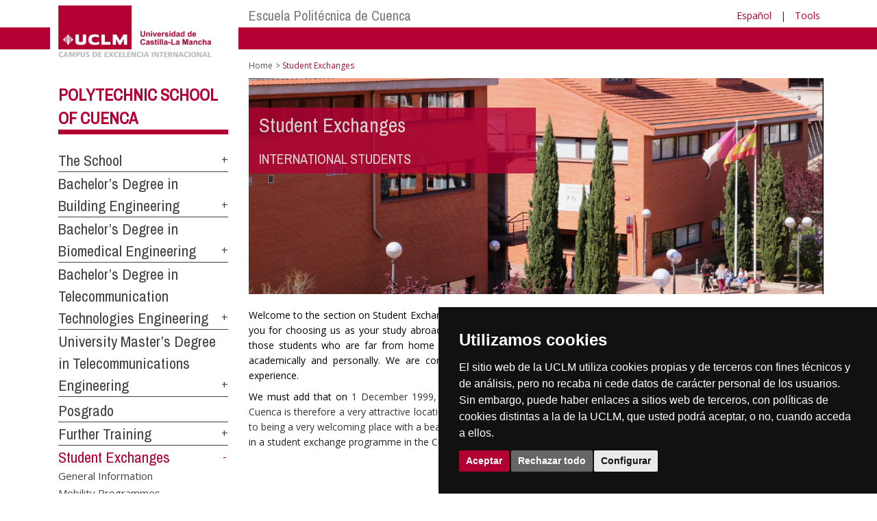

--- FILE ---
content_type: text/html; charset=utf-8
request_url: https://www.uclm.es/en/cuenca/epc/student-exchanges
body_size: 97987
content:


<!DOCTYPE html>
<html xmlns="http://www.w3.org/1999/xhtml" xmlns:og="http://ogp.me/ns#" lang="en" xml:lang="en">
<head><meta http-equiv="Content-Type" content="text/html; charset=utf-8" /><meta http-equiv="x-ua-compatible" content="IE=edge" /><title>
	Students Exchanges
</title><meta content="IE=edge" http-equiv="X-UA-Compatible" /><meta content="width=device-width, initial-scale=1" name="viewport" /><meta content="Universidad de Castilla-La Mancha" name="author" /><meta content="Universidad de Castilla-La Mancha" name="dcterms.rightsHolder" /><meta name="google-site-verification" /><meta name="Copyright" /><meta name="viewport" content="width=device-width, initial-scale=1" /><meta http-equiv="Content-Type" content="text/html; charset=UTF-8" /><meta name="CODE_LANGUAGE" content="C#" /><meta name="vs_defaultClientScript" content="JavaScript" /><meta name="vs_targetSchema" content="http://schemas.microsoft.com/intellisense/ie5" />
	<link rel="canonical" href="https://www.uclm.es/cuenca/epc/student exchanges" />
    

    
    <meta property="og:url" content="http://politecnicacuenca.uclm.es/student-exchanges" />
    <meta property="og:type" content="article" />
    <meta property="og:title" content="Students Exchanges" />
    <meta property="og:description" content="Student Exchanges" />
    <meta property="og:image" content="http://www.uclm.es/-/media/Files/C01-Centros/epc/Movilidad/Imagenes/1Cabecera_ExchangeStudents_Principal.ashx" />
    <meta property="og:site_name" content="Universidad de Castilla - La Mancha" /><meta name="twitter:card" content="summary" /><meta name="twitter:site" content="@uclm_es" />
    <meta name="twitter:title" content="Students Exchanges"/>
    <meta name="twitter:description" content="Student Exchanges"/>
    <meta name="twitter:image" content="http://www.uclm.es/-/media/Files/C01-Centros/epc/Movilidad/Imagenes/1Cabecera_ExchangeStudents_Principal.ashx"/>
    <meta name="twitter:url" content="http://politecnicacuenca.uclm.es/student-exchanges"/>
	
    
    <link rel="shortcut icon" href="/images/favicon/favicon.ico" type="image/x-icon" /><link rel="apple-touch-icon" href="../../../layouts/images/favicon/apple-touch-icon.png" /><link rel="apple-touch-icon" sizes="57x57" href="/images/favicon/apple-touch-icon-57x57.png" /><link rel="apple-touch-icon" sizes="72x72" href="/images/favicon/apple-touch-icon-72x72.png" /><link rel="apple-touch-icon" sizes="76x76" href="/images/favicon/apple-touch-icon-76x76.png" /><link rel="apple-touch-icon" sizes="114x114" href="/images/favicon/apple-touch-icon-114x114.png" /><link rel="apple-touch-icon" sizes="120x120" href="/images/favicon/apple-touch-icon-120x120.png" /><link rel="apple-touch-icon" sizes="144x144" href="/images/favicon/apple-touch-icon-144x144.png" /><link rel="apple-touch-icon" sizes="152x152" href="/images/favicon/apple-touch-icon-152x152.png" /><link rel="apple-touch-icon" sizes="180x180" href="/images/favicon/apple-touch-icon-180x180.png" /><link href="https://fonts.googleapis.com/css?family=Archivo+Narrow|Open+Sans" rel="stylesheet" /><link href="/css/font-awesome.min.css" rel="stylesheet" /><link href="/css/bootstrap.min.css" rel="stylesheet" /><link href="/css/uclm-common.css" rel="stylesheet" type="text/css" media="all" /><link href="/css/uclm-header.css" rel="stylesheet" type="text/css" media="all" /><link href="/css/uclm-slider.css" rel="stylesheet" type="text/css" media="all" /><link href="/css/uclm-footer.css" rel="stylesheet" type="text/css" media="all" /><link href="/css/uclm-bottom-footer.css" rel="stylesheet" type="text/css" media="all" /><link href="/css/uclm-col-izda.css" rel="stylesheet" type="text/css" media="all" /><link href="/css/uclm-col-dcha.css" rel="stylesheet" type="text/css" media="all" />

    
    <script type="text/javascript" src="/js/jquery.min.js"></script>
    <script type="text/javascript" src="/js/bootstrap.min.js"></script>
    <script type="text/javascript" src="/js/functions.min.js"></script>
    <script type="text/javascript" src="/js/jquery.dotdotdot.min.js"></script>
    <script type="text/javascript" src="/js/uclm.js"></script>
    
    <script type="text/javascript" src="/js/cookie-consent.js" charset="UTF-8"></script>
    <script type="text/javascript" charset="UTF-8">
    document.addEventListener('DOMContentLoaded', function () {
    cookieconsent.run({"notice_banner_type":"simple",
                        "consent_type":"express",
                        "palette":"dark",
                        "language":"es",
                        "page_load_consent_levels":["strictly-necessary"],
                        "notice_banner_reject_button_hide":false,
                        "preferences_center_close_button_hide":false,
                        "page_refresh_confirmation_buttons":false,
                        "website_privacy_policy_url":"https://www.uclm.es/legal/informacion-legal/detalle-politica-cookies"});
    });
    </script>
    <script type="text/plain" cookie-consent="tracking">
		(function (i, s, o, g, r, a, m) {
			i['GoogleAnalyticsObject'] = r; i[r] = i[r] || function () {
				(i[r].q = i[r].q || []).push(arguments)
			}, i[r].l = 1 * new Date(); a = s.createElement(o),
			m = s.getElementsByTagName(o)[0]; a.async = 1; a.src = g; m.parentNode.insertBefore(a, m)
		})(window, document, 'script', 'https://www.google-analytics.com/analytics.js', 'ga');
		ga('create', 'UA-3584562-17', 'auto');
		ga('send', 'pageview');
    </script>
	<!-- Google tag (gtag.js) -->
    <script type="text/plain" cookie-consent="tracking">
        (function() {
            var script = document.createElement('script');
            script.async = true;
            script.src = "https://www.googletagmanager.com/gtag/js?id=G-M4QFNQ1DZR";
            document.head.appendChild(script);
        })();
    </script>
	<script type="text/plain" cookie-consent="tracking">
		window.dataLayer = window.dataLayer || [];
		function gtag(){dataLayer.push(arguments);}
		gtag('js', new Date());
		gtag('config', 'G-M4QFNQ1DZR');
	</script>
    <script type="text/plain" cookie-consent="tracking">
        (function(c,l,a,r,i,t,y){
            c[a]=c[a]||function(){(c[a].q=c[a].q||[]).push(arguments)};
            t=l.createElement(r);t.async=1;t.src="https://www.clarity.ms/tag/"+i;
            y=l.getElementsByTagName(r)[0];y.parentNode.insertBefore(t,y);
        })(window, document, "clarity", "script", "ba2ogagn3i");
    </script>
    <!-- Google Tag Manager -->
    <script type="text/plain" cookie-consent="tracking">
        (function(w,d,s,l,i){w[l]=w[l]||[];w[l].push({'gtm.start':new Date().getTime(),event:'gtm.js'});var f=d.getElementsByTagName(s)[0],j=d.createElement(s),dl=l!='dataLayer'?'&l='+l:'';
        j.async=true;j.src='https://www.googletagmanager.com/gtm.js?id='+i+dl;f.parentNode.insertBefore(j,f);})(window,document,'script','dataLayer','GTM-NNMH346');
    </script>
    <!-- End Google Tag Manager -->
	<script type="text/plain" cookie-consent="targeting">
		<!-- código a añadir cuando sea preciso -->
	</script>
    
</head>
<body>
    <!-- Google Tag Manager (noscript) -->
    <noscript><iframe src="https://www.googletagmanager.com/ns.html?id=GTM-NNMH346" height="0" width="0" style="display:none;visibility:hidden" title="NoScript"></iframe></noscript>
    <!-- End Google Tag Manager (noscript) -->
    <form method="post" action="/en/cuenca/epc/student-exchanges" id="mainform">
<div class="aspNetHidden">
<input type="hidden" name="__VIEWSTATE" id="__VIEWSTATE" value="qVvB1SgImvbREvSbWySFtbTRkVbTz0ka8ihEwWcbL+1tjRM4sUOsD6zZfx+6Vys2Dad30ehhrC1hZAloXTYIs3iocPB6u7b9TbqPT/vz6AerFzZk2Ul5yn02Bnx2Gxap2ajjOPYiMzzBXVF+bwCRlFtQWSjWvLQzTxrqRJl7LV8zkHiJ3VxNwhDnCDaNvDYh2wPWR4GBcje0PyyyLF6+wuZFKxZER90WvmRRjReNcSx9OaH9MAXpf56zilNbPj7GG9iXJ+/ky0yW88Q+xEhCnXBIMFh4thO35VSwUMCWplod1n17cU0r/CpSd95z77bNhzqZYVwXHJ6A6W5M6hSSx9eXWHs9PXdS7LUiJKK2iS4PxooiJXDO6glxUc2dejOCUbsveX9mbi+o3pyjpsnabvr4ap3bnuyF5RH8S94ho7AmmujEm8xfHvhuLpuxlMiqDfybSYSpdiH9jvAxUs0oiiKkNEslE7R4x7933AGmqkimeGhEUKSbofI9B/I5O1AmY2qyrlxnrA+VxS7dYwNI7Aq6q7w43ohLDdHEZoKmgwDzFsgZWcrx6qUyaSvebJj9t6hjSg6rYq7UKy02B0Ug/uOOJ5j1kZZV1nefmcNIGs74RIAoIuwXY7Gc8y/5DzdjoYsKKruAgPiSzTxXNWj3VArTxVQBK33bjIGTeDZ8lYZ2VFgyBIq72+2/foPhutI84g5VLhdU6TApRtn69IP1SsX6bN1GZNd7LuPnvJfnLE9w4zTBw5qEwccgZqVds09C+RCZvQTeAMpcXAspmvTkYWc42ROvBF7JA2sHuVwtea0etLR1//T3WuenlWBBBMU13cg6BeatUVqUmhUur/zH1aM0VvpmaAkHgWgmxOsloncF7bbdfO5ipH6i25hFbL7lZ9/MCYW0++kmdsUvsCPBokBEGagXSqUgDG6GyUsOQMEMWknrscJT7Fi1SwdvAWYOyFLjgSUN6w9zIWlnFjVH8dLhR6hB9zsh1UmpPQcGPDsD1ex7dzgaYe3Ij15/PUoqHZhYMYj6ZuBEDb/bS5uT7a5X4hHrTi3NK7KYAeEFPDuv1VHok2mLQq+adThrE+e7+KLCONvzh+nbQRDvgXF3FebsWExiD1OZEH09hFV/TLGE9fbqTx10DS5uw3zUAD0QL8pSZZPYGH90j/LCWAXKK+Lb94GYirt4c6lWiQq6Hm8trpugV4dSUzcGUTnvld36w/c9G+ncLV8U/NiLnQybdKsVPaobEf5+QXi3lERNKhLXBPA+vBWBP3E/pm8oGjeAEP/UhEiFNnVQVul2gCo7FC80SJBa7qtWhliGmsKZnAP4H/CydqWK/AdpULyaMMLTnaAWbqNA+MBFA0rGUyr4HUc//IYWI/Y4iWAy37LfAZjVrO9czxQmsdATuk4OghAH67iuCDetKta2VfpEeRzYZRLYudDa7PP0onOS9tauXsh2fi62nR5KFdOTgF+3pVB6eFUShK6D4AdoxNnjlsGL+8ywJ/A8v45R0f5+8aJO8pbbY8fi+4zqHUX5f4/V4CV4zWUvZ8dx3erivV4P1hiX8/ZPMkH4LCYmMlnW5jxQNTFLRWtGfJkF0EIl9KJcTt/uP9dXX3R3K0u46xFoVlPse77mMXoazwxyY1dWCHfDxLaxDkNuwvemPyjL8+Y1oYqQkawpVcmKqTI/cietFGI/AtCDYLMhaYoCH1ABhnhO30i93QHzbxxaRskenjE427cVETAbaTUH/sB5Tm14RiKzoqN50D3M7JC4x4KJHFwlHByfgBxKlI6iD8HsnK76lkF8lm6FkTgloGfnfpLCVHCNFWxUMF1Ljv0XrZh5VoM18lSCDfRL0U9/cdfWcd6Shra3QHSJhClVMZZBrx5xw3eUB4cQWxG5vdrnLhce8ECA0O/nVS/5181IVPXzfh6dAi+wYz3MUcXFkruRmomrNEIASE37/G0gd2V6+t1suYyp7sxRWLZ2VfAfkiCm7NucyPQDBUPWBTcDOi7TCb516WLSj4NRVynkAXImoH+qMYE72OOCbOrJVveg9LUmUqFqvgmZaK4cpWPgr4W3CDuiz3/qSikeCNCqSbIEwa68zjM/C2wtywrjk+mDyHffXHO2dYwD/0NjBqcu1b7mETuZa+ph+/DHEBY7+WYrD/s+s7Aw1IuIw04UsQL6agpJYUF1CXjALji9MrVAe1wjEmiV6GavTN2FxmK+6SWpVioDzaJpCJR+YpGaVY16F8l6W5w+ByslA9QJlV2vIVe46+jHbMjMUwwGlkeTj1lEUNFTuE+f1aIb4ejmzzbyYRgoi8pym7+nbNcGQFdyaFXXqpHTi/Do3qHbP8wkFOCZZN05DcWhFvY40B04Y+DxtWjbzg4TGeCvxstbodVgdFDOvk4ICk7mXV5/l5KWqwAavrlTkfK0XYSfDbSNJEB2mH/pJbKkrtKldUpnW0MJtYOmLRW7/+J+7R5BRmDi8S4Cm5ocbXrCQJoIkV/afo3g3OLllNjdghc/v42AeV0AP91sLyg587fi/uPemMvRj69ftWOUiiOX1UrBDBodK6aLpwNh/KltGRI/FjTS/s4FHuFEn+mst3bC3VJSNKP+bG7YMk73nEX/r3WLqUpGebToycpsVrRqvv6ATzk0tJxhOvOBoryKXL16ftDKfsarnuJF0ZJK8jwqeR77uRPCZIFsB8Q5sl5p9Cwd5vtrLaJDbB8odaVYKK3qzLKI0Zrzup1iSAO7oQHSieHEbbk3U86D2/u5rIs6CJg4uHiru+204HgUQiUZeI9ffmg3UXZs+qt+ToQ+Yfs5JK4QWy6puxCx0haTYk8wALnJj4hyhyBlCNZMDkHo5rUJlZoE5ru4cR+3SFLkNXPm1rk+Kmfn2MYI9nY1mwEg1RZLPxO5VmODWg7DBfFZkaJ/DUPRsjbcUdxDT6OFt+MPYrjb7zQBkmgS2SVzkgJpSf9CaZAhQOPjQHg7IlZnaiMl5Aq12lE3cTGaNnkqYOlhmOWzARcJSdTyKztck6d4uUcN3uv5jEM/VITjsy0XFyptQnPTmA54/MMMLLTpHsCdsGRESQ9kwc9nqDKPt9+9U4cTeiNHnQCGSyaC9Dp2A7eTbyJoIok8tZUlDgCZYPEHE9wgf3eDWcHdZQ2oz/ONlP5YeWbtMmTVarb3NlMlVN/R4ruEWOl/LMk79PtzGkFZWr2LUEIj3daekPnkCA9maMJQ+5+BZ1zuhoOJHcXFeu0UhQff31u/It87Zi8dZ5BXOy7CGHlRK3wWDOnfS16ooiKBBf+K55N03KcamBj/aifRdBpPLJh4MjEmmx9gSwPodq2b886GWbuWy6lyT8v5sYSI5UV/ji0FJPeMBdhwVfysiISLJZNSydK39yG672MowUb8SmTsqgdqvBJWHpF5yVhP4wv/77WEA7ReCs10zjqNlBMGwhbnpyP13ztvOwYt3VVKrMKbiY2ctTyUzAesMuKaRiQWhT2acTYJhtHMnXQo7dhkGZ2JTHYXtus/w7GPrLNoJZxR9bnHeHUwatx4KuR/G0fFhgjadl0839pAmPdwGdbrUkWpPfb0cLLZJ0p7IrvQ+bM/vT2oV/3j9+MVviynV443zdmMpZKyqIb29y4n2u3FdqPQ9P8KkRVrXMJA/7TT0wyhnPc7MFzjY4O6bbwMJUSYucEF3XAwOKt3TP1F41grFmK1HRhbOO+oxwhhzwQgYOPDAvFy/i4gy6M8VHe5uOKuh+1PQuYKpnt7/RvY30B2QjfVfLS4fK7n/XADbqDuOgNK6kCGiPebi7vtIzPFivS7Qju3ttgXBTzkoKOoQxi0rmEY4EJx8Zh865cV+dw303RIrcF17BCQKiyyzy7DuMUVRsRJEjpz3zv43aFrgcur0zGBgydFBhBM8KKC40h9yDXMZ1xh/db3gh2R2GWAXs9kYDeAycG1A4JRED6Lb0KBy7ee6fYw5JPmsaZpODDLYrFa25PMNoQ4KjCx5PjQRjdYAgeX6Iexot0u0qxvRarxC9ddoM0K6LviGHG7i2IX/4QqzY3evGse3hXdcQFRh1SzHI+v5ALDTW/fGv2bsF4pkqpOq7e8UJEKSoxUyiy++ZrD26y0I1cSlmYl5q1I8+xHadSEuGYvg6d0lpME7SbzTVTZLfZ+wyU6GmnD0XpUvYjmtWRehXXuB1/OKFmyG97mRmHxLu2y8Lg24T1C1VaEM7GnonQGFWvDeDjLE9a/y2G6NI7Ty1SvlpFN3pLcbVUTxAM9rv/072RMK/K6aEo8I7w7x56bCrUsyVuBFhHzxDH/RnbCN/PUvBHi+fWsBtoloqPyzBnc3qYprtRiU+X54Qck94bq3ol3sy/PKpeTM/D39wjpSWDIj6YLubmyBx28bdhzyQFBhaXZvML92go133IXjeRWeCKq6dZetYrczbAx19dpzFJCW4oJrHb5fSgjFfH/TUGY72cBbdi0WpqTJgIHCIaIRcP8XuW09+HSJP22UUmFtpiNUEE433CsYUtKWaEsYl0UK3/1Pnk1yh35tkH9UttCWr54ZITdnH8ihLyXp4/JyYQbOPHYgXSi8hy1XV++gga7zhoYYTc782tAjvQN+veQeeUsv5v1zcRQiMuxGg8GWxjL/f7rp9r1s56jZpDACNah4R4woWw1/5Qf95vyJ5CBE3jbQs7aRV7gP5Rg/4lULrpcpTue0hrJBJIYksBSpEq2vbJBL0NeDqZ5/grCzdaV5tuzrxaxZFspHSrfYJDsoax68UXd9PdWiGuG++jpPjrc7/InvaH47CthKwiJTH3ome285+UzwPtu0UAxOLN964HXCcsYDZ5rbWoBEHoCJ3ZMcs6AVN4hl26EqWPDDgW61uFJi3eXTEXvo7+mEA9HblVg/xrdrDPHK4hMKQiboM4pPQt694D/CNZxu6RpXjXIILzxAbcNKXuSj7vxOlv1Wvvdu56xbQ4GsiPM+HSYra9i46DDLsW9r9e9VQqmP8PqWHRWdV0eqqGeeitN8mPQkzOWVIxKpXlQGm+qQ8yWlsdaqziFnMM7/[base64]/Cj4+hCxaiQf40deAHAR8mzbt9lp3i6BbVwNuiyldX9MVMQRfBVLobEShRKAcd72pUIwYMmKnfIb1Z+mCpZ1VmE3nBkq87IIck92qLsTCDJxwe1xg1t7SqJCKtsfNj5Cv4jRXWC1diHP98vUGI/lBItZ6zdeBH1uxixSqLguYEWz/YqE++x+/FSJ/2YoVAMeV1UfTAhBL8NRTQFp/koIBUPgDrW6gmmouEEK5zcJLLMlEpKFg9KX0yfkkMKdt7shBudBzz+xLoSieyMNN4E8GrgX74Zw9nMYV/[base64]/XPoJ0/zy3civPUcc3q6haClY10NoL8y+v1k/M/jJfXspAfBija0FB5qOJgObfCeDqK5s1cCDdg5+nV7dn7L9Eq29qDHgDVaLvyYYUwCyKTWQnUw7ZPxf5xiKSOXvM/lZp/v5YIB8pRLwBGiacOTqlhy1lOKeM4hgIsvSsSFfB61O0xMuh7NXv2Kff+YBYWLzLW/Fwhl0J4pbrCvct2mj7gt1F6TDUbDxbahGVjEdJun/JhoK8mwp+BWmyTW3LLFjnKVTOZqNvXHY5YwhNY+igDqIel3lHhosCb0mmDuBdUtOBQ+EtS0DlPaKtcDPL1W8jWwxJeKb+EYHKK8f66kLfL/93Ok9LRZC9mfEpxqenMJNQE6k+CwulPPGyylh/EfLF0QmtvPh0oVRhcjML5b9Fwaz9p04gJx8laH0kosxvfbicrqA86HcqkEkl74aD3CgQ/uqRDWCKSESfTBmFoYdsBZK8fOBMih/zVbGQNt+ySIvCLdjJiH/tB0uPikfn3aPyUWYmQKcnaXk/tR2mKMCTMUMw0ykRiRL4R85tGkT3QVVVJORfS3XSrRrZJRrT/wz8ziXTcf6SZpxqrZQDffuldqw4MJqTtPeDESEyKunRXqUfiSj5wfLPPkWddTvMZ61wz0tzs/NxyU+Mrqp73jlwtWmBsb2E1k5I4Is6cO84kJDdYTD78mtZXPVoym1kK7EXR4I20qjYB7XdCstmNXd3Yv6wGPkSWmDhqPoTQiR5VbiDQCdHhqOxkC0g0nDn7Xa9VjVTKN3mMEeLkdOchGwgwmN+oYtwTZM/5DQMUGn/Sbh0CcY1NBnJWCmRQXSvZRWVgM84ctNG3XyseN6aq5hmpoTHkFfkJGPB8Qt3W8UU/W5ax3lT6+eABEq88hJllEkoolrJ+bfTS8KW3p/CytBCMj9SJhESsh2b5LHzOmHcYilbFVzJHP7+evVhVrTRC252qFXmoZUDdg48Ll32jYH5JWyVmuBqcGbTK+ZlFloaR9QyhLT607oTytugHL/5GxJ6aPLSBLpWV1LVlFEagEUB99WRZAwmMKtYzwJ0DP5PeRJwL4vhBsXdxuK4cuWqCj4SPlEdijBtghliVDUc7fPYt8DUHRzoyi8ct6kI1yaBF6/IAGzU2ld03AsMXZe7Q/uRxwYZAi2GLRHj9EElMv7j+qrp5dwVrYOQ3MbnBtDgZke1eDAvYwf+LFvEqcMhYVPLiHNL6Nxc66IaE5Zh0YeJxoYy1UTy3a7Nee6R9gKhMyD1YDL7bXaTOWJ7xFhEqWJpYCDlwik/1CBy561qo9xquY3MsZ47CEW+1hnE7A352bHpQrRq7cL2qt7i2Sxq2YvVW+tYjytZNgolT48S/LbfAqjMVSLxT+lhkE6xAdIzMwtAGcbFpfOateVFDMTX6u9QSFRFI9cxELo036k3C7NdFiwYEH/+trxdR9snXtFu8StwlYeXyV5lofJx70zVPXt+gcSzQxSos1FcNlIzdSckkdNxJk+hPv1bnb/C/po3aWLdAY0W3Zg11VOpAjGpQ80Q+c+jJ3+bvhj3ErpNuShlQAQdkQFspv7eDZ2AWuy4JHkKq4GhQ8D+KHL1983MaOC8IuUC/VIdFXStuizGfOCMRZA0UVRISiJBc43jPten25swxfZ3744eAGOJOg31dc03+jtgx4unTbyfW1OuKReby2yq1SE0Iq/DplUmX/Q2mGR9vQtQxIn4PKvghj/[base64]/ZRQ21140gTuhSkV/isqqYm32NVQJqZLO8GFKgzi91/m85V0knIVeV8jxy31gPrk6ZFpTz3SdXIyVXyU6HUIu0iWnCvIYVkCXooIdtb5cW0E37aL8mLFSxXcG4k84g2U2VL2wCp9/diU7oN4nFCFcZhLCsOQ8l4hCfe6R5ITkOFljLJAUwHPRu+2wyNn3be/CwZiTrcrjGrNk2u4DMiEJq5Zd+dsVwvmBzcJMYpmJ9VynZM9QEpuqsFBDQyrBbKZ3dJZu5ehbHvaXTPuDgv7568uXwrCFzVQWZWQ8onK2IY/mOvppfxgyoKwpBO8g6Cs6x+wZz4knnn9X/dxC+RFkIZNgrvvjTfxyZKENGA74/NAHoGjM0D5y33BJ2256nEIySSiD6wxbSo/jesjTuYdm+QZqHuKtVqnaK4uMy94tUdY6TRfhNpSsWZH59Bj3CmYZ8IoU51/G6KApMSuMxN+EvySNp/87ywmyKQXjqeZGWjjKb58cMyeRLQwbiMBJqUYNCjnaYVJdlLh/cwlQOp4Q59GcxnEmksUkiKX1cCyKDIeTGjn6HHKGMmUnm/pJ9FAO+LHnsDCQ1r//r3T7t9H+V3Kffpc2ONlYKC7Ab7oBDYhlZfh4/6APXIexhwAijnDfHV7gMDb+iZlbE7+s1S4bidSJylw34zuD6Y907HoL1RJU6XwjxyWk1bkr+71i/NZuQWVsuQpmpAHLRLiSHKDoqc4DNv32T8FuTb+XuiZX/rFJqGKxVtgnCj0gQDS+GPUXfPRAQLkNO2ADB6IXGIhiOY6ozyk1Ze5rcGaN2DZsBZ4n9DL5yGvsCRuI3mCCOdBYdbtCT58jmJPgeYcvWTnESRVT2NebgGeTpYSp/vpE9kkBuoXWWhoC8Y9RD47CYaotgM7A+LOeKeffWVhcPXSTxXbpzfhsO2Js43RDU5eB6Ooat1zJnqUFJkODsCAN+j2Ar7BCTxNTFRPU3BNWRPsn/Q7W7oKNXAkui+pmRHWL0aZrHx/ZnoGejNG6day1AE6w5cH6RwPRSPHbQKbNLBprLysbiXWP5MJl+vKdd0QFN/+MQ2065kAdIVTfmmJ8nOQclyGR3QnOjINEZ/669HbXBbryIAJsHUGfteAXymfR1x8LI95OoGugqC7We0mTcleXNSHa3cnj7YhuKJSfzgPyspVfd74E5KyMpdWuYt7A2+v9gEbR0gtNPDpwZHSTCzm1xYx2WCiIb97gn5vn7kEF0nExsxLfdwwaiCVRxS/uPFj3WlgLzw6PyBgmxOjL2nemcAOA7eNOcs1OMryEqL/kJPxofgQSJB4HP5gaLKP1aU3/UrvxwdlEzfHkXTxm8Fnam3FmdZEFbrb9AZgdjihxJyhKJwj9sVOf2iBu7eqlyYR/GGBBboEC7CB5GRX2ipd4shpl+kBvBsTyT3uSJZFZC90UwA5kvn0BoSp+dsEEl3Lwz9Q0sS6fJd9QBxtVnjS/MLDTFMpGt585F1xLLwMsoENhd2ICKd5SJCGLN70piK88P5QL6oM/xcIIgsazsAKEp2WHCdQZTV5whpearTZbTd6d6YtyVNO13HBu7DVUoyMRJ38k0hkr/ZXeXHi2Pgzr2rIBGF2qfOLbSIQT2U2l/TvjZbe71ve3UQ2eEel4u5oj4cVtvaXG9PoPXdVqugkYUmhRENrAauxMnIui1Js9nTYuM9vAfUunE8D/QFtClAc0rWt7LI+mbhF7c32B+OEDDgYUhfUokmj/fKVKMk4sXGht7wxQNnd12J+CMnyTO1d5qTd+CLPfXzmQc4M3uSJ04al7iY7UrFezDC+najk2Lc7krUN2igiEC9BrnfhgEJsocGRfnCe5bpfhu5aVJHRX6Pbnts43VjJZoZ8HROT1IGdMJpZ34xqWUcfGBZWU1xeU5KKwC87VpqgLN8f4wfQAzr0Gw/p1i/nzoda2uKcB0EDnXzpjinH/AB+48NVogv55ukeIpyzGAVv3xFZTE2OF76DGQtVyrT/MN4l/RTMU1qEOzMFMOfyXGPGiiEmMLsC6nIVw3iU/7sT4s4qbNUPk9A3pLY97mYAJ42MpGZ6H+4kcI3F0/ACZQDV5Flrd8Ska5JUcSfQEZnoqG9aB7WUMRDQAsqb9iG8qpGBYCcDdNE5DiRxhCZsV/sYa2Ct1r68eW+RlHi++MVu8FxThBUp1zqhHdgV8cOkQwzP7RWGs1xLaKQHZfoeTtkcgtdRu19BaVH+IjueZk+GyXBD52gwYNmYGHE2ncVqV4x5rt9cMvLDGSJsM8Phf414wNgejtEw5ZIJ9FerpBtEB1rnrE1qrjifCdC0RPetRw9ePuS/IU4v9/[base64]/Nfi4+L7LzbGjwi4T4HXm6rRmBDta/bb6yWoJwe5gXh0d5vV8PK3qip8BTb2xQUfUR3067tJ0reJ9zNebfDqzr5+b85BBqzPJy+Vx079+ZJ6UyCSUHtO8YYXFPM9JQh6fzkXKtiU+xyvUH/9nd7HJmjagwvgHlF4puSnFGFNKI0XNdSmI/d2E/8T6K3OQsycs2Dse2sRyyxTCucA9/M13rhJcImxOTvFnWAHKN7BX5uMMRaOzRAJnjlQSsyGmy4J9N2E9xnbSIPYImtUmVBxNF0PGW9g2FRGVVK8Q55EJfyNc5ej93B+9OLiyv1riOohEC5r6L2ZAzF/EN+QKbVnGhV2TlzbWAkSVaw5pC4JqPCRJF7d6vaOwuRHym6h8dkaR7lbL0L7KWLS8XpOyyQbDDz15TdBQD24/8U541T5rW/DtmyCU1M/u7KaiVugiPOw8Jg+uAFr/[base64]/1Vk6nrOrDX29GuZQQWr+NDKIX3uLmZXWwhU4jqCNj1yWtsCjE1zbJY3lAxbOZCsM4chIH1d+9wWHIAeJIxLFRz1GGyIEfdbZfKWr5+kjEYetNP0NOD1PyrMcUSyHKLwpdSOEvU0PlSMO/m5Dr9X1ItAOCAu1oy7pw/9q2YgfCSYzVw2OWK/0VpZJvPlAF+T9/cDRpQDmHngC6FdbALQBjAjN/eztZSzNU3CF2kgp3p+64Ba2yzaUoU5BkeyR++oZBTIO1VVyJI8SaQMWk6NoYa3ulOt8FPCaCISRtwNLAZ/7fGTKTER7cw86EN/nVr1H/8KAx/4ji5pZV2JGnyda+XSrwbYa7LyGhRCViEqCADKBwt41HSkwCsrbGjWZB62VzA2fXdL1B0L6l3BUfizyw0mFwtUUfwYjEoPi//Xzc6l7DXpuqnhG2Hwxm/V2NnqtG6gAPPIe+oZNRQyjFMwEz6MUEbdRBaZZWT2YNUp2XDJdrPMEwGcIM98T/KOQA+CYhss9dejT510Eujeo+lbeNFQ6RWfKjfvSzFgyvfA2n7hqcMBxbg7f13mWEeIL0vdVqMeW60m3v6IYGpIq3Uk6wfRFWXjEOppPLZEyvCZcC1G6roXYBZNVzmqOuoAwSwz55riSs9FpG89uey9hPVprP33DC339xbXhYlI19qDTqZ0V861PlmliIzNsp/skRKGeRLRkVKkkQXqJYVoVKvS7OP3HmMb47sSP+rf++IKeAdvprrvZjA3eoroswRSu5cG2QRfoQPl/qW294KLXtQrDk0ZMW1tpFSR3/F2u0AZ8DfPktAGChotrcRdKIficNYGDv2m21wF2SwvyDqi+I4IJdRH1fRkYcFl6jmO+erQCGaqKuUUeYfg6oULG3r5bctT3/EW9dG550t0qppVQDcG/OMSmeRGog05s+0Hmqd2nbHcyhN2Q6omyewjLIFM6MXNauwJ8MkimmxyIHtZOEs5W8hbeVapv4nREPgQqFTr2Evta89096Fu53r2osklH+dVlVviRz+50lAsQPrGtaNEtP9k6+6psq7ZDw+SkuwRveQwniR/YR6U0z/FNlNiJIB/imNKDqsJMNZgQ5BBuIwCG7mASmotYHKGegJm4JlZVLuiH+WxyxmMvPB9nVABg+qsB/LUJE14izHQfmZwHWpfmGQV3arING19qFDNYfbrmsXDQE6BPYB3/ZU7NA3OcE56UO4gveV2326fGKuwTeQPQS4xzWEPK2lmHKVfOMXDGcZ1YZLTH7mIeVRprcpSPwycqzP7qH/Q7Pr4g/wPjIHHfPPuN8y3nht7jFgzlYGjUea0GcAc0cCs0dmi0qMBcuhdCEcJb6s2KLuJe5PIHMRwkef0Y3/H0pQre9hW0Fe1uxNPbhjnf4Sp3kNBDNQHdE4waoS7qVrLemKGhc2fhZXGKNOkF7m/2aBr90r4o4nGSC00cNWHkrigxRVMDmWvude5xsC0nwRaBOczlppGWkei8NY/3HPTbrRj6HRZzKQwQMO3Kt49ZWLTA5uZbFAFaH02KD+7cAWWwLK+F3duPOexnf2Wi3zb/zlbDQI+dkQ3Lzmc0NEovZitUrDjPPxmCpLcAxi3h9u5YHkbMSRE3eeOqXTj/1YZ20pHsY6z0rBeQrYQ7vkqEb0PbdJur6UXIZ5XmUe0b7nFi9Le8wPZ6ZrrpsJMFLgn8IJv5dHNGfsxMteNQwBoBmF+rE5cZVWKZD8dsmrIeZRu9F44VNwdxQidlFgjb7NisUikCHA/VDWyOdonvs1LuuFEQclIiCHuBQVci0Xq8GzhwA6HHumiaI0FocP9S+vqtftT3mK4tEMsHrwkCAjoXO8Vt27BKzOy2m2GYGqZEm6wQ5QdIFGGrILUwiGl0OXauRvgpcl8R8LLzksTTv6ViVhhR8zQT8A/5wG9X9V/PeFzBZRVn1j5MzycTcpumJ//Rnmvx4/0X47qMggLNJ0X3DtWU2SlT9GDPjx7P2HnfOkpLJYn4QW3xwqc8vdw2eq7k77oztcJo0J0Op2H8E9ldJUH1qGf1kXW2iDR6eQyfNJ16rlQCE+aA2h6dsEjSUUvns6a0nuLtMTFllVxgQHLRreWsU7NyExqczmPEZAuYv4Cjg6bd8f50/nSKZ1ytDkZaLJ8zmQL/xjxeaYQCly20Y5KE/3C56+PFjZgJ9px96S6KTtMwhoNQgpd1VrUyrtt59/URsw8HLYnYczEIBRKB1u0XY3Xo82P6+PWNMoG4xL3ktOZutMsY5TWcJTkVhDVufSeMre8T3LzT+MIQwG3FhOeRk7BWm16U30o8vRNAkUOTf+RebOy5zgODqtR8w4nbsDB/[base64]/TvpPkkN1z8FXUgWUz6qYAovU1iwHAf+xBVEtNX2bKubI/mm+kewS7QvW1vXih95uWCw0cM716zCANahoHVJsZ6J2utfHG5YD682XuTl5K6lzcc/cn1xiuc5n5AvEEXC7e5Ehbuh4yvdpDbZQh3MPAI6T5cc/Vrw5lsvlCVykOBpYMXxZzqvrEJXdIYMhCg+Z8tTROmzRvGkFdnlIpBQAYWAEZs316qLTI/CAUcsCRqgDFHSGtYBlh5UEnLP7JeMVTlohcOgvJNcvB7o35gHB7i5KTSGh/o5Pi673q0JrTGXWm3vaNsQCC2YkikT6J8AvMc9iXzl2wyU5Mj5EyP+/[base64]/XLFM9YK6gtaBZVlptvfJ5CMxuBIzrGLYWAYCCujj8+V+/yXH3ESqQo2ixDDnILl3ZwZSnctnVh0ZgBaVoDLfl5ZFdciMPNooHBS5T2vQCYYlZYIbo7lB+Dmf4owYlmynA5MR7mHZzy9WJPSAIPjaqq+4CdHqzF8RwH2fF/hBB7nc0UjY/1uMKvsvU8jH0kP7UQVHU0x/E/di408k4Aslel7/MaNgf4AripQ2CU5fNJvUTH8CysUD/vIH7Tos3z6ODqogFNy2KGx4/SAi5QapsUa4Jzpj/[base64]/DhQRwl5pROd4TfEaELT1CpjMQuaPZzQX7EJHG9XlV0qm33gs9uHRXeBnfzhqH4dDqR0530pNVf9F3Hgea1rxtL1cQcYf9otVHU2JyeJocJkgEy15oj9AFQE13zeitPAol5jTgR3+buk8RS8kK6WIP/mFRv0Pe6zCLovSjQTgDBtf8xkugRu6ERhMtS4eJlTpsLhyr05UNOlHdgBow99o/zK0HYPG3J9vSTYA/VWifWsrwUfIvLsAIOJ2ha8OyMykSxLmxlEc1cfLaXw626aJlcUeGXMR5Yw07dbJuKhUK0rmVKFAtHrZvLIx5IVF7fdyRhrxC2pXaLiQtVBEYmcW842HrGGcjyGPW4olg9oOxoCJea0fTiUmnmPByCoZ4u/K9UPu2YM21c739fe3lS4ESY2DeNIk0/OzK+V6tTuyfwoIGVQcLgM40n3m8rddnh+8Z9AFbw41YyjDXE9cZD4TE5QzGMDwuEI0kMpHQ8XXJxZR8qlfb7ZiWxs37uG4mB82e8YOppd1jzfiu4lL4Ukcq8bmDG2Cub7XTZntyC6wuQOHx3cjaQc7EX7IKPvidMW4ZufebKYRA/f+TKi/QgHlhKuHR6lwChXRTGKjGvTJQAFohXXeWcNR1pCQFmmj1nZ1C9th7C+1eLulW0yZCORZc//zo3EsQI9wywWlnscqBLeNuJPseeOtOdSm7XMtIBRhucm9jHsleCHrs5Ivmy4XZ0BATvb6S4o5/8ZtzzxB9ZkQPmf6witVJU+1ta1saUqdgmkUEojSVmAIyaV9ZIAgzqtacF2DamiQehJYyQb8RITedFfhcAWKtiogAwUQ627fZvW/97d6dEMS90e3E0LdHk/PR/GaMFJIVVvXn1GP3JE1ArUHA/tcD5nOwoI4n1k1CgyRfhtbt5Y/HZHvQPIdzcnQScZCibOCTXklWT0E2S8VoI12RWCGslZfqvOuTa6RCvzF9ooqZZFohoAi0si9UNJN2RQJejhRUsCW7E0MjpQaujPYX112d4yb1Vro+H5O/dHK+9BwFvdB4LSwhAE/HPbVKTOBQmcRlboVckRyGrtX2Tj67O9YPAtSAfhgL/[base64]/YxcIFsx5OAkGHDtEgNImFcWIfS6jluK1Ip9qoJBiLPB8YOgGYT7+/ASa4IIOjsGJjgTAGITxmHKYhDnghW6p3mz26mYnOIBJ93x+GAco73Fak8xbziG7R1sL+II5ESUtnIge99Csq56vNa2QXy+FmjEcQXjwDoWGzIte2jKBvcJ7Ew39c6/PemiJOPjEFeZSsdHLysntwKHvPtVtMxrY62CHfIXKLfhdolpvGGcAJ4qHV3rJX47maxdvyMgEGwGpVNLjIRRhooK825WiURa5BfB7aYVlwPhGedUKKEAJuggW0vY+6qpOyCm5NVMXqQvtAIZmutr3hC2N2cEW3m6UtYqzcI6+MHmzgbzH79cILBZ/wV60j0hdXj/Ug1eo577L3WwDt06+if4owpCctdEZn1TW+skSERBWy6zTvhQblQ+jctjRnsFzMtwQ+w+YNfSs3SBjzO18P8qkETIQX/s5MFUgzqOAjGrYnuC5NpWKuov1pRr74DqbTZiTwP1QfqyjIshnlwzqFJ+oWZtCiMRs6yG6DUq50fvrv6CmN1YEyw/haTnU+GfP28nUyBUShwGbsUyCYN1ndkdvyiQgJdcIO0m7xelHOkYBDT2HgM1zORU/F8r4OPcRvLKOW4tacMv30CBWpmvGH52kHTGTTRxlcXYbrwb5DB6QXUql15DBQgjqmKA403GVXhB60PDFul+tmI5RScSMSvjhlEMm5M/7WrH8/j7iJY7vLKEMpXX8SuB2iLwZpnPv3tfWNyz+9HpL0D+s6f2iXXNdfrufMDWwYN9MhpuguCKgnBuhaS8+RzMtJW85OBlbWtg8o/j+PMLYazVok87u/UWl5J8AHNUWejXD67StSIm9W+8anZfzOhDedNBeQtB2pv+uo9EGTGWcjAgY9euyesTNc8Wei9L1JHgvWDY2QpBdA7RVDrfsjNGB4n224rZPRI6RvXFDZgtdPXjTr5dG43eWaWTYbPqTKA8VWuyDmJ+dXDol/mo9CvGMPmiyJ9xbpmwnanhSwy1kJqwz/JOa4L65tqlS0BDwRZKJ3RxS5T+viodFpMj+/OKjRiJrPQmD1BmqJRYfqThubuvoP7f0V/EYtxuoJH17xY7oMfNZLLkbz2ABc9NAK/TTr8ue2nYMPeTkAvcQJ5caPe9rOZdh6cXE6xVRv0nCVYQz3Kly4fZ+9UFfvSk0tK27OjwK3owZvVfzdfV4XjaDU5Z/KfcmCQGJFL+nincbveVcXaeRqbxsr4DAePhfAST8a/4ItMCv/bJZ+TFyjPl5Zr4GANa+MUHbTae9zGm+KkejMYpu5iZ9ZBTRAYxmQgZShHgtlABzp8BMGFAmlEU1djJrUdPRg8QXdG6DS+VvvpFU5Yi5b98ENYEi3H2w+Xitsj6RBUAlS8FcyhqbvDaAxsPBIlJzr7/5dJoPMwlDHwwQzfrELJklFE+vYp5F7mFUwUSOVrxS9nHv7lJxmQIbSpbu3GiQW+tJ+9hMsk+tyMLzU87URfdLsZxyLdk+q9QeAgnCuuN6qmloXsZbgKHDGBhJB7GF8Ayk0nIG8UCsvsFgx4RYe8/cRZdW0MA5ICe6+zxMa5T9m/[base64]/w5c7lkcVyjMGfvZtQMMohe8+6HXQPhVsotbKhZEZSADO/liRuTgYuzTOB3tOtI2c2ZlIJ9x26TtoNOG1zMgm+ELx+uN5CalG0Ogmuc5MJPy2D/2tUe3GjrmkVxhBBRLJ2kCT4g/rj8vOhnW5afOF9pqBAwdkUHehFx7Y4Ffz2LF51DrSRxR10ipqe4UYy72mD3FIIfPmPfK14xPD7vLNNJjP4aMm4CvgiZEnQyKB+zVDZPeB2Nr5wuV70iE/aI6r00byCj5VqwI3ynvO1aNMLOJZ1ep0XTAcLkxsUVixrNCArK6voUSCCsp71a84CCTD0NNWIr1GPmx/W+ulXOKN4Og38WjR4WboR6CDGzfEOSB2+wt8qJc7w1oVJjvD6rT2eBZRwMoQvEcYtLy4qny7QXjBtKnSEUBDNL9how+ad3PDBqsolaZkkybRrYZXrJyQYaU39BdU0ihrKK728tFy5yVX0DkEXVeKRIsn6VHxhV6lOC6+7U9h32NVL93f4up/hnGIzDuBQZjxz4dsvzuzJOk9zpW5uScn+4nAGviYkl72UdXmvCQpmr/BPkoGlAvBGciDuUDikirp+yHxnhZk16dwj1oi/jFEiPkNMB+6KJg/w4CJLCu0DsfVY5ySSRwTn1HBdsmK79NbAH6gFvT4jxth/wodZ4QW0xPceZBHjFw+9P/BGxHmHAvnU8S/U3kDpFLh4AqWiQxY1vqwRQpU0XFXWhztC//lXnYXDPFwcrFmhNCgXZm+C3jlxOyD7/bFlg2vlSDfm7Hwf54VBXv3rbjJtSYiuGdtV6bTPOdEY8mr0hieuz4zOul0SastLr3HeYcdlFbnRLCwGPBICLXBk0S4x2uFAta6TvlX7Ff7J9Jj2eGe8OblKT30aE7qVCzw1YsWMZLSNpIJ+1XGaFd6ESatt3sA0ch2pJ0sAaZtGTkPvfmwVWkIkvlMICPu/yoK/MDsW24DUo6vwHXHAFA3oY90NY0tr2/AteEitVhmPD0WOD63ilsLh1sKGk5r5FEnUpeYNnwK4p5961I0Z+hJDK6q/auwF7vwsxEv0THHKF4XtXT7YXUpMhedYURVwCOXnesA10o5U/Y1UMt6cDRZsBC7B7CJH9LVgU6THX6/NF7sN6R3QGR4lTILJK2XG/Z9HFihjZ650s0SyAq2SyYjeGdS9ejhKFX+qUxw6OVuimeOXEWCN1MncR23ihxZgbNzMFy3vaA9Fkx+/byyLCVTMB2ExJ4ZfCqDVm+DMfblhUFzqq2BXyPZK49KrIzTeVLRXV0BbG56bDexit7hLWJmHw9Kv+NgLGR9nOE7LePQg8FBYDNLFzUyN3ZDXB+ryhoMi+gz8C/rzOYYTLAzfWG2jzBdhJOHvHqed8hZIvwm8vJihhtJXsgdenMTjQq0KADRchhys2mOyU6r7BthjNbH4NdZzXmxC2DXJ8wNsSnMDCXBB14B1JGI3PCONz3ID2wuH3bLvch0p+rOfJse76JcpsKFEINdjVU91uni12zSJ8TRK9/3XX+BKqLrRFYobRf7Z5QPuCevJOiU6wuTS2QBTFMUrjPrk+lzIVi+eupQKGj0MGqISLuXaJyEN59F546UE/6nbe9TXa8kOI9wkoIsK4xENG8cka52pZHAVw7bA9T703FZHd/n3gYPurlx1YEH7o/Y99FhwWrj5ppt2IzWCzTtaNYCSytmDcqWfAG7leSMnh33jxgmU7DIDwfpWMDYSH0vaD6hF9mXQZS7CgnIL0StT/7TNnHj3NqNMC0XE8HRd26CpiO17UMDV/bVm+jiFBEEi0VoLUw7/m8/Rhs9lgJvYPB902qEd1QEwOAK7++gWe2lFQfB3sgKvdWlSq/jdIqodjG5Ue9YdHws7CLD5nOloIANBX3fvv+u36sQ+jb2k7hCJMYfYFoWjVXI5mzOmgNoPVZcEqpanM1MuAyEgKzBxTQjkOV8o2HDTgtKETCdrS00gw86/DuAb49E9wcHDEzBIyxOjYNn7XZya6tW1muduiwTEOzgKBg536PqNxGkxcDJQgxonffkCi3sgcsqh2flcSnWV7lhS+HnFMqStNHBjq7EyRKGq2UjcnwLbn0z/01SGU0SMdHAwtghI91twtdMVhmtVXgUu32117kWWNcE0Q9UF9dANNewIyEpOdngK4HwOUrc4ueYnJ3FOSwUp9WxkCKnaaQr+4ITDH3qDH2zTszbWQoSoYf09MmNnK4BkkE1yoAxT0Fo7KHH+9WcC2mfMg/qCy7cGzo0X+pEraN4F137Wx6dp5DELCRmV5JzITx2kkAMqnN4GwUnSbExW7L2POOXXn8d7r6+k1x/4OvGx7GwBMdfpJexqI7PIji7+LYMZU/MGJlQlh0yA0aolIAO1ZEkRzBg+aQ9eG53cAWjdpWT8f9SkG/jWcF712rvAnL1TzaQ4sly+su1uMjq0GTfbeTUCiqrVOU9dYsK92WiXM+yLcEgzi64mLuxuuEmuT590hU+boH+owLE7iCpZMa/WWqAIyUIPZlGeX0bNzJSFbO4qhVImjoVf9HqeugPUu+U85O6pLnhPfh0sSYDlGklHjK1gTu5s/aHpQeFZuXqWAHbgDkuM7HC3IjX95wH3CpAXmw3YgfU+a+pK9lE4J6iQaPg9FT/adXhdJFmc9juYXYsbQwhc2u1Vty24ek3Is/axQ0u+KT9psuQFXmMW5L0DbNk8yYu2C7G7HW3yDwKG4BSzDDNIZJ45UHiwOYI+h6vUaouJIGS7R/[base64]/SrF6JGiaYv4egpt0nwalRLrle6Pn9IO3HLqb7bVixT7FTSH2UH2jOXT957VvHlsc+dt6mX5usb6h32044JQvlUE9utWjgbvXnRz4eLEHi0JPCSrVg/3H8ymrey+kcIBbKl+6uhUOJrT4eZRjLrLWNt5Us9x5uwnAWdF4OXu79tvrpBF2YwY4traH5iWLhE+XFoxh2e+Hq8xLzIt8pCadt+LWYZhivEYfLsneoMSAu52va+5OtXJDTtLPL8HxJNTANWGoNUN6q4+UkGFyurS/9OUdG7f0JcCuAr7IsMq5XGX+YLveAorFXOxhTFeUh8BV+A/xBji68wBFb3t/RvjqARFcN009WVxk6gFxqfK/eKQ2Ca/k7X/X1IEyVZS2dycTlWs2HEB/CiBeuMh3yI+QFPAMthtJMcwhBoROY+O1mgpX3j6dobBknwYW0bKwtg1p89Urke1x0QcC89uYVQ/dUQSt13T3KBfUuFNiFOVljkZfv4jClcwjBO/tu1CyjtzlbONRr2bR43kDcTzCEe2N28QYkmlj3/MoSS7QRYS5U1oxz6TZjss35ymnwtl4nKNBmXPn/ohuz88xM38le4sCc7vwSkmVk+wQ1ucadKB3eyK+P9YUxqoZa3XOUjIEeGw5dXGhANJTx/HzKlZsWMRIbBfX0SdyHnkFej+LXn/d4nDsDkmBWe8iI0DUL+4CEefNbtQ1C9tFdYf9+djPql7+zCys9t/CACbEsZNgvMEWXCTKQVcj+m9zaMOUIGZ2+bWs+SKbAJ9+49+7z9SNv/Ym98L8jLHg21A42Z1Py2QQHaDHrHu3hbXLexfrTyizB9WwKIIbzPaQ8N1u48TPWTwwH1ksmIZXGRyL007wASoIaUjBz835+e9SNbShe8ndH/bhQ+5nKpG93C6Dd4wr899ju3mx6aFMdyLCQicK4JWpirlROC06EbkfuLGghiUJL+aIOTA45qaIZ6vWoK777vCdboWL+BBui6088mUB/V/GoU9d1/Yo4Mav1Rjd7Pik8IM7+/Q1OJdTtEz2NcaTlcx3ENrTTB21JVIKpcKqnpPjbxkNmBGn4A1gRhDrWZlgtSsmCdCmqWpBl2o7F3S1+ewiPmJH+PLql0JfRSal+RquIUPJ6M5IK4yTXzPsJJZicVG+gBPWH+//zZXROWDRH4pYypFTLkl90eYI4YAcGrP+H7RREDXBV190qgyJ15aWX2ZDfRv2BuQ6l35R2hdaL9RngXfx4aps0MoBNEAoRYIS4Wk6wphvEkTqdxnXpi0hAWl2LCngBJCkFUs+uHPItknxKP9cdn/lLCt62/eAWKXJ8V1dl13U3Om28jeJEaVrWMujnNrTPCKWoNrG1HDpH9JOZZTrQnBfhQ3ztSgzOYY0vk4pWjcte+SMRTT8tmxTi7vgimg1y3NvGJr+Vvb4tu4vaSxewZLYCgjwyke6roUwSUmwXcYA+23UzXdFJOa/GDIxRFrtIUhHo5L5Nx7MmfCUVOcPhuGHREJLVkLXsKNW5/A1qVb6AO1E/oUwo7vaozEiHuSmvBElCYZRDHmIywfusoToi7RZTWtX4ZLDqfWIvxT0FMIi1I+DqRN7GsfnmwUGiS/ujOipyXiXfsThmini1rSeQJuWwGfWx0b3xklUm2dDIv9jnbPbJnE9SMk0pd4JRphpzko+yO51cCUm/LmvaKRoT6vGAKyLV9bPJllSTWfpho3Jjm+DO9cATf4ZzoaUYRUXA+JtTm3okFBlmCLNrkT7/XcAZG7Ux4iKas+OUrezhDNJzb3Vlr2tONA/wkCnsxr1b+JlXUlU+Vm71/c6CN/36Oqis7NiPpBlk+JJm7bRUDj7e/aQC+5BFJC/Klp6xu9S3mnv9H4cdcPmD2Y7NuGc9tfJob6TtW6J77rn9dFIjTt1OGCwSvBrJF4+OyJPRafh0tMivFP4wJiBJm+nOR/MB5upRcv1bbsh6im0LaYGy0udKc4ze4KNi6oMBnOauggvkbgtkb1IblIQkszUn536qi91WjKpAbT3mjKNNEaYv/pOMyb/[base64]/fVgjvQu4MEnCQEjFNITtYA1YO9zLrW9rhAm5UDxp8wsUXpUxkqSlxrJLc6gWCE86UNa/etpLZzghcQwUmYLcWTFar80KJ4Z+PeFg9bLbasyf4Fm4DVBFzbYqhbJYzHMU/4Ma+ZbEnQ/G/tlLVXmJxNT9bvmJXnV9DatxrZMypP9dkyrlhYk+y40yp1oIHpDzcjOdogBWNiDf7PuwdnIWz8gNTfkxmDdnSALJocXA/BVAxWMk0vEsQWAtkzn5cQxDNHFI6eRNjSEIU/S1nXP4HqoFUSgEcvG5CcMQSOyZT82qsbyWhUuCbbx4902P177F3hmEyKT0iQbbpI7QYhKU9f30gj5lnui+xa3ifIt8T2/I4Vez3nIv71SkJnFe/QJ6dXpcpmu6YlHWrNQY9uD72qX8wFKePoSuWcGSo5j4UYzFiIpg8Cz8Z2FNZGqTRNEP8QLShhS/PgMeiEAu37Ze0Sjk8d9r1DMEpvpPPCWRsfmw4+4TOp/iQzRHI8GHVg0AmrhDJuxdHynLqdmDXGYNZYsZxNb/6sTqq2gPcE/xvSJWEmZsCmAz/7CWY3EmywvIWD4CBSRJ5d3W2AxpxkSPERRbkSMzJkezftcRI+xfkcyan0Sa0Dhq9aZtE4GW4+RtPAX/cKES1bgSqzcYVfgyOXguQEEEq0sGlRT/KMBkeVUbZIKjbUP/dUQKLfLL1xc4aLoOt68sA26jgoxnxhmzbtc1Q9unqfrNO75uDmyY0RAP5tGZsyAY7rM6qrhwxbESmf7BbCCYT0Pi2ZPxs4iXRfUtiDqxZBUL5H6Rp8eFM/b6keQy8Zrk5jjCHmBaQBawj+C98sgU1ym5n6hPzLZ4IEMBWr+i9xwM+RUQqsOMfIb7ZNTNTYqHJVF5QGx/[base64]/KPKPD3bJZXeXrfo2UXIxI8YbShn0M+w6ROOGbjBelJ+argk+Gi+h+cm+1zzDMCnGM5auLUYF3rsX4LMCQgtvJlZlgudzbJ9YoqeI4Wj2f3ul2a9XgySv1mOwaBq6TsJBLPBR4k3dvKqRBDyupw6+dAIJAn8hEkLJCKRc4LeuMGrfo2d6STT1/J+p2tL7jXJ6VhUJUYKZBvEyu/5xbBmDzftL3UaOfUfkGO9jUs5UB6jNq+bwN3LO5FVnFlBh/OMl818hRogrVeBLthuLDupsxFBRlYCW4hRiGIsVVm34JOqF6jQWTk++FrC9z61F0I3dTVtMD0ZpDaaJFnIO6WFZ44PyletfBaqf2s6ZQM6trITxGtSQhf8+DXUa/K91V0pntdvjZIytChFgEESrUrTTgT8QMbWb+VVCCYJrm7WnCj0DPEDZunD+XEIcWHdU6f8UQTvLDhGgbTLUmOdfI868755o6GqCI1vJvCbE5doaUwU3e/0Y18h2qjXgtX6ewPhN32Qly3O2G8IeOPtOZG1patV23UurQBhWNvYPGaANBFqXfrMbz6JH0tFufsd0i8pKXWNeYFd71uNjZGupanfyf8V8x/vAm1HA+j0X6cPmucOsj4VFldXSCh+NcBRrJ+PyT1Y+U12OC2XbTkvKKJWC7vr1Wa53q+mqub0pI/FSFmIFrvvabMKhO/Yu/4JeK/wCAJaRxEaA9EUrDpJwdXhtLMR7uizMb39D/O+9iCicR3OaSttPE5lElG8QVeuA+xtKfuWPNTadUQ0jl2fFmz2JZRD7Le3vJx+ev82Ju5q5lk2mJK/1vPCA+XvGo5xT++XyjYR2LvlpR4EQPjYAoVUUFhcxynSiG0rPATI1rxyDR1SD8kSYscwVc2UV+ZMwTu3VJEUBamQIiiGs/3W8gHHbu6/v9e7Ew677jjHXRmtFeOiDjZ5IL20BylMTUmfRVfZHcEwjBK/n8+ECIz5nSltzwjvrlnq1H+LbhBvQ5z/vaGnSX/rx90j9JVpPyH85tiH91PkSYc+80lvwsWof+/Wxrv5YrMRX07Fd7GVQvK+AFKNJl7PGt04W415N5GrPcLZB+N7aiBTZQuo1jbzXmLb5oNfc3m/RvCANpb55kkKOnY2ugiHmVS4QqEI3o08CiK3bG1de/A/6a4q1FP8J+guN85EOfiPueuXn/R69UfblnfkOZyeAWku8U3HGtUFQhCWL6YWDuK/l6ucpKZKi3XPqRFAWQanNWg1kbBuDonYYqOjeQx5LcI59wsoAESK4nEol7bWyRmnJ+0jsPU5Pd10FS4Zn3GttaO8XiC7ZiEAqfD1kGrqIskP65aYiJ5HBku58R8T+LCa7bnxJxYOuW91edzXTGi5H18W/ljGcjk+2NG06IJi7HktpM6f+wR1ya+ebP79Q2UREizC/Fef4Lhd60Q/7HTEdCiMqkJj6dOtiHHNtswLbkqrsqqC4QNBbxQO07bUN59lZ3nK39ZBrBsFD+ecRFxW1i+LwDcl/5o1zNbp5vU70IkbB73RU1rGOWJR5iCwsY9ZL/VDRYHWu+Q1moDULW9/YLJObsPokhHlDz4O0q2pGq71Xwg0+8iLBV+9NQxM7tKCWn1nHCYZTTy4tXKni+VxnvPR5bpbAQjwgz6dhv/vhew42XN7cNNtHHvLvvP/cgDvx6/zmKvh8w00dJErfm76zpE+d6tZ5suiPNdaQ1Y48XDblzvLyBnz7ZaIOI/EFcUBB77QbDMU29bxWMNGY3waq4JPcs5moLzf6IPr5BhIbRW7EcwQzqnQICWePUBGKvEcm1LvmLWaSDttOSnhYONUHiB7Yvw24RubA3SgN3DQHsN2lLricgwHSZk/eTK19dklf/GhHl4c7XnHFlykmsbUuyBFZZOl3bM/kZWxqzNkRvVzGF1IbXaCaNHx3yap8hqajCZdp2UxqwpzA2cI0Lph8tQXLm4M5Rr7ZHdz9PFDUoCx7VNmTJOiaqOLl85W7C7u5EdxbwlvjY+49PQqzroB3w+wdCvfQmtqvOkFGnoTApFHRidZci+Fn03aZbH/hrMqcQqzzeM0YdujAATCcgspaW9hBBk3lnpPwuXGVEnALtbZqNhiQP/GclSbO/6PnVjpcv0r9z+9r40i5uTlLbjsdMym9mZHJQItZQfpgrL1QKz8I7URYIgiZ2Yo8X9npAdDuOfuw8sLH8/AamUPGRXTTRT/Nu0DR/RwZdWstE+LrgqUNxQkLz4kPaoGm4bKcAnZWyYMQiewae+BwUnTCHJBY5BU55+eYmckFjP8KvX0qY1uQVWzL73hmPcV4Mx1tSHAZoxBC7//oDafDaBpEryA5H5Gz6PvJw5PZx7itHSrHqVKo7VOUvkzATpGOXf7V6Zv3wgNKEo5U9+BWvQ3FHy5x8+AaMbHVgIMSwJsUO3ptoW96H2JKPmQE1GFKYIpEPB5BpdtdivDUrc0M7BWyuH5FZBWgJrergYn8XYyOf+PuTi30gafVG8tTGfnGC2l7fv5/UW3foMRpUnotz38DGHfO6j363exFfeRCvgcEYr9pQtyd2y4Liozc0Cq2UaT5mdtkov2caOjLHdmuDLUBIilulepp/b+Hr9OW1ORU2ggYPVga2itVWM4knlxcqyaNoAqYyR+aiE6QWuYIxwQlJHWJ0s/kTaMoyuMxpncPE0Olo/7cn4n7yS0btEioFhRnwsCxbJ61EtQyqc0PSxVNi+LoOMuAnbW4C7Ls17xoxhCJ5OecUwYhFXaq6ubRxuSSgipsbXtTpSrITQtyWH0zmqYxa7nSRr3U8kfeEQqyEikRIvACVV8u+opKwbDWsV5EuVQcxfP1WT4kWc/yZng9yB7mI9SaexQ1R5Kf5kj78Ra9+irs8AYIJ/F4l2GzyuzQSTnlgLPiAaKE88zug2sqaR/D3uR6ASA5xpN/tTbYIPdxxkLaQWY+BVBHyXFFz5SVE+ktEUkgHIHNYaLYqtLYXqOaLWFBr8dvylM/9G8B3xMKL6ggknJt4I0XcsDHtJQNayfNUCFy3AmvYwcwV+lPvai2vtr1Tw4h6r0SzHlZgIL3IGtUcMOPX34dBZXFPfqN7F8/JuX3cbtNZHTXStplXBGChapEI0juHyfPK1tr/oaTvc+0w/VQkoOxkWxyydNxvc268NhT4gUqNX/4tSklrFmp2wzWFlbI+ia680idgWDUIDdTYIbCIQXF3QCIwhgElsuS2lzAPS1u8iy+Mv7EXlGbup+sS5yyJc01TO6xvE3Q5RS3SKfMKRwOEODpn9inRJPVdLbXa4tymF17IfB+/2AvFC3IkfI0UOQERsqRYVc+2Pl3s0o94vqcd/2pWAdBlH4gs0aqLSsSnHFWkYkRAe8E4ihOKxJ1MZkinpnE1YC/ra2G95J69eYlKSUsnqulokDKxMeeps7edgrifRdne8i9LG9XM4BmnNd6N7Wq5hgXx2wSpEdauChl0gzzTEl1UP/p1SGjXt3AJKVkArT6tEYleQ6iEK0rlqQEpt8ecmfZ/aOcJN+NFur+T3NRtwMkgG6YIXnh2hJ/vKYAdiKglL8npBJEUdnRmLBFCzf2D4zNz8ma8jpx6xfZeK0mZoJXf3L/PejRsXaI3rll4qDlzKmh9x8iS9zir/o9zbqxBVGjSBv8tkkgZnLFoz2FhugcjUXvLe5FUpbrI1k/56PwUw7lFcA0pXYlSqfv18dlF5bd6r3AtIrr9EljXkAh7cfC8MCFFvIaAOxYqbXk3pIxMAZWGp1ile6c51oZO8AHCBfApIBXL4fOqP1pVFpX/CHLmW4z4FBqnpAHzIZToQjEnYYGo8aWbD6fhoIOn/XOPNkVaojq49aPGXEGoOSVZibXiqqV8VaHmYM4drkyJRzb/vyC/E5wNyKVqTuwTU2Cwv/I9hGXMLqfqlBWkgC35X8Ib7PauH4MsNSTMgBqAygZwrkAuhTcUKE/3Gzb0IlgbLtN23PDVZsZUfllYonIKS7MywatUy05flJrhJOdCGmiccwXSFp/dO4+mbZbXvWcWzoQllqsLjwn5BWfYcI/oM9Xu8lc/k+Dx9xvsFX1B3UjKnw9RIYMxiAIfMsgfCT9kbE5K0dBeIrTjIyd1G2eVPMu2s9oIUb/8lgTfMpkTHys7U7DipJllQDbJ38bVpA5AhJJ4oXrtRLO6oW9lDWK5JVV3ioKjkddoSoEnyFAp1e5PglQfVOWJKo01UFmxZ1++QkHLQYBHbQkO/+/v6ynnLXnQFIVYJDESyKjSP9uOFkkeUa9z+V3SNwRuo9Ocfu9xjG6JEFxpzXo8DoFegBsmZaRoS/RSnUFWUipwWpZTGYky67YOdPnVGeM6HzA9deLUuJN+6iZjzSykSGj/T54lGBThTBVUtLw0+9p7Xz6EgGGLSUzEp8vvuG1rVg/kt1f4ZhfuD78vXYQO6C7oounuAUCu1veyyY1C/J735AafQ08J97t0gwQdcEmWgJ10ATR8qLOlV4N6vuWhuN8TuvR13XEM51xyBq1+HgDWHV/PF3Tfmfi4DfOFExSMHMBPAn21Gj8Hy+xh5s/DqJBj0pma4Xh1CiMGKkSGdLQk3QOVuXMUzNzaFiuvSvz46Er/phRgaJmpGMFGFqTCokJEOkl9g2K5AJY/LgtzuT6UycZUhcFDC9vRbUIcSb903O4rtVGHIfpCQsYPKUHKZixNTc6/tXNS3EdD1tXi52QpOFXZdLTsN/PswQYLUNntgN3Gcs3oi3s6KPOX4fF2APEWe1sXJ79quzxFl5OFhV+VwS2pcuOcM8ywExgqSPqLL0+SwH5sWgGdaa9KsAHUeD7cQGcUsTHLtY7J/G8g9TRv/nRu7SiQrz6em4VPmPyWIK0W3jhcAtnopyE2czdDemC8MKCcUTLLIXziy1mfrT7kL23lSfSzIV0t+ICtkb/V0JDdkigdFlrmI5t3I9bPBUeMDqod3h0qMM8LLNhk6eHTr2X+EBODcBsFQzD2XLfJdO/73fw/u52xp66y6WxLgMzM5TPaKULah1SAM/IzkJ3k5cxlOEgD1d7dvWevm40EFvgVWl319tahAoCfPSVdabJ7IQq6nC6gB+hbCJUgbEc1LfyuIVZFlndz5i/[base64]//xSgLODYg3G2QVTLWzIeDdt2NhOdXI7hmIEvnth+umCdDymc4bAFKxOxpC+V6CjYURVsxFyP8v/TC2jCm0e38tcIxiaWC+tCJNd1kqGzD5tkxSWRINMbH9RoUNAZrGwyZZWFNkiDWBDimoOC09EpO4wZNtS/u7GjWdVn7SOWGbdNRq02GOemKEi908z4kz/wzYdJniyCPwCJnfZJ2stsR13B/QosIGvMFCXbC06rT7E8kR/mBsHtxMszGuHBk+hsTZYsYwOJTNEZzxnIvpProt9HqvsO6bhFINuRZv98qcCRp7UpiXRhLPIdVcB35r/02PVMFXRJ7jSufhpGlzF1N3gzleUqhog3kJYSraYlpyugBgpe60cmefKFVrALXyI4kxWpGx86iAhqO4YITkZ/s7EuEOLyfYp6xU4xn+yVv9pDrPBQM/by+6IzIKpZazOq9oDvQAxpuBf4rKtNpEfd/uRV/1gku1Nj5j6f8htMZYPrkGMsWE40DwST2EWjUsRU9sNHNF1aImbCUPPRj03i0mGIEQjyQ57pJDgi4Q2s3ATjHRg5wl2FxDGWKY1E6SuXufrBpE5VEFcpbUYvW/Nb1n0X7Keo3mGttUepw7Fo45veRDlxFJiCo+lQc292KjDPtqbqoxatGbiwk8ePjXLft8i3woI+fvI84gsrXL0XDbrC0dL0GZqXbC8s3BEzCIon3qBRxIuI4KkaDwPuAn7kzVghqj6lWExt6LBOfsED6zmG5ExQ/M57IDLrBLVElJNo6sqWljPQfzYGZoTQesAwnlcjcRZA5VTc2fYulsu7KeYTBS3MSwWXkfFBL995bsFU08cMe1QuhYi/MSHooiNEcFrYuhl0Sxk+lEwT6kvAp7jioccZ317/Rrg5URAXH85MRkXgC/jVXq3yGY/gFN18Q7D29qdY3Xf8sMt9yBxHpuqZlhMiM17x95ghw5qzFJqHHGEU1/OLRUz4jrWD1LlaroZkAv2A8FkfjeD+o4VbK4Q4inIZZ1re/F8E3oQcj84FY7keI1xu2jrJjgZWEZ0I07CjHtEcAeOIkGmvL8Rf5YqfzNfnbAKSQREGBE0vfAUefwkNXE/RLYxkvow98ZWxIXUfTDW8Faf9UPI+DuVeKEje+r2riCWcTLgrT/SvATlsIqtalu1ni9bNxUVrwg1Oln9Fy41Bo3ncQx7uyoMX9RKkpthgybH9Uo13PXlkOp2bI2utyqrkCIv6gZ3yn8LNKA+2+g2zylx4PLmrI3B4NS/gBtjjt4wZg3cy7QpO3wipOtLl/YjqPsiaFn8ihEdjH+70O4VaE/0E8hTw/RPhF4AQDiTqDws0zxnUcEhvlvDdi+wTSNb8dlcUvUcFB/jD6up33X4VY2CKP8wRKJkR+Rlt9JQ3HP84W0iWGep7/NkJa5XxehwsnhgQeMFF3vsYVVsLdOYuTodHTJuEUylRUIKgpBMJ5Y0oTfLa0xb/hh7/rP3861HdqVGeK/oP58H3GLkjXn0ey58xW4aEoiCRmRS+Tdn1KDUKWmuNZNTokiWYggPHAknKqT1pIneZkqIfpwQSmX5iDvcbEwQ1YJUeq6qP8LMSoBHQbzzjr1GL+oHR2KXVPZy4c72tdsU/9JobAuzXtrNQp+80pYxK4xs2Q1ZXFzbcEnzSNhdTigLJIMcZSQl/aG4FJFKVmiU6D7077qfUH5NO9QRjBzgN3UTNRE9q9UV7AgbMlYfC5EJ2XQPFOJ1GTYcykAxpXhSxoJ05ZaaJY6cgDLwjizLzScfkkIJtRrW1Y4y/e5lPCZ3krj2y8vwVGFK4TUqrf4dP386s+A1t3/7zsvdMZt1eq6OEWHbrBnj3vhGSeHYCJC4O1HNx+XKdFUEYteHKiukyIUOnyMhr5vYm/BaMMY5q0A8rnA0fdHXlG2ofOZvFLoD98fv+ZHkMX6HzLrEMXakSp7YVTxa7eSoHaKpE1zHdU4/tnMaUMBh0jsg9AEEwmyNf32q4OhxzoNhgoT3XVAo+JoGrJIEIBEE1fA5U9pYjqFw4l7myaLer4LG3W5EBxC+Gm3WRsk7j848KVcXC4+6BCaX1D7ssl1Gz9GTN4UeHaJ/Dsg4WGRAzZE0cNEhSF9bRduyFZ2lm/oSj3hXRPTffwe0YZpjkEjmER1QAug+Bt1LqpdfbAKDUWiFHQxelIaVjb8IYdV7NqJCd2lOTOLiQNBMWgV1YoruPLzarh22G1qHIiGMP0AYo2BNef0usO4elimoT1s5FzROkeOzGEfNccu+UTCtKzOUfXT1ajOJvwVtp1vL1T0NiK/iK/LF5oVCdMHVMUG7fcyeZ3Cy7RdsIrzfgls+bh/ergY4l26y3g01H1gr/15K7XYJZ6CaV4Zrwn+CyN4n9JgS24H1NJVx+PKeslxLJduAkjUzutwjfO/mb4kjVDOCTAXgGAMgkMrrNIHFHsnAv2HGu4L3SPhJBoF5o8bLmeETKB+WsX+t2Ezg+tVDFHRIj4jy0mwpV5rAgaoz+c7/Rts4ZGeOUbOCOBh/2Xr6lrkDrdc12V9345+PCeHUdFkGvAk/9IcXYPo8EbJGX6QFWx7tBCIh28uZb0bRthJVHiKMWUSNVrXjbG1qOtwmxPYz9LZDcrCj6d9rws2wO37GSgxtbbvo2mCTJL87ngH3ho9XbeQOCznmY+/AZhe1pJLfVZOVTi+00exIJj7nYktJvkVN4543vUCE7D42/xI8bV/g7Aid3TsrHnF6qG8TA+k9usexOU5LrXy7fGR2l2G0PhgFeMlu6XK4FJ0uRTxy3gmVd2Z/22hSs7nDCo2s8VcIcEGqfx5sUU3f1PvotSq7EGJ5do0bXSE1tv7PQuCJm3/v7vmM8iS9jsOecLmcZo/EoOS+gu8xiGzwlGzd9PfSZkqcJ/98vHH6nLTUJN/SDfeeqkZ56qH4/L6q4P4GOMdk7KClyDPD5ZVRhcOp3xtn9WAUCgtQr70MWlDwnSvvpGUN6leD7j/w41maGSabU0So2ZY9vvDB05pVSMmPK1JOo1sC22MlWEM9PYbprhlViTqWW1tdy9qhPu2zkED7Vn5KzmtHYiktaCpohrqHsGBHIddMgWYGKEaVGsveQd8FWJf1ABlbPCfNwJlRa5zHzt9xfQp/uUnAM74OQ0gEXWS30DdTqIAOQeULnc4lMy13i+MAbmpjvYS6S1hQY08/IW2YY+HBmZsClvPuL5+GwRpTcn6HlvPfF5FD8evb2OgITWwmeK6uEZJi2vqXeKUocBXoa4OvtXUN1yc3WHbGK/Naa6RDB7oefNVTHo2Zg1MuFmLhFAlO5nQS3GH90YXWKsJlkCSym7FZ5wXv0Ji7rVzweCtGvu9T4R/OSQDX/tvAMH0hwdDDDUreE/fDEYZTvws0FrrX/rXxc89lHtScGfevGM8y04h87fLDNezFmP3O/SNmmMSztimDosyRdVTa6ByX5O+rF6kuIl+2uaPUC7o9VEaWJtHpW9pheSulH+YO8Uv0JSimwZt86C9VVvIqTJMneJ6w5uemwDMjjU8JWLwPls50sLqRQ8ln2/kpCw+KOfDEooBrB1JiaNiNRBswI2pwJjWpdd0z9+LYEZfYs1uQLWaYTRoz/rEkTl8rvZ6+gT9WZoTZ6A7HokWhCcO38sJaS9nArNoFEtScyShFPfusIpaD5JfU34Japdw9ioM64poRS2/+HpukdRwhs04oomeKOvDmeWuR9K/C7nSJ4E70+PrJBDKWw56Q6l6bd9qjsFFRO8Sc3TakgUX9rUItIo+jm4QtDQCzOpkEcllE77UzOv/gA4TMDwZHgtZ3W2EmWF/Egc4l4CLyGkyiOZ28DiJP4FATJQLGfudlWwiYLmLB+k1FhBbCsgRQ+7eHCs3IEYxQSWVKGdUVu7DA/VZ4k/3oyo+oOX3+A9Y1Wdw1y3zEuxNZIPl21FIdG2CKL56tt/Xzk7xtvjZxcP+9kPNycakvFX9UG6i/rEusxwDKXe4cw7n0ManLQNOktoRtSNxIBv4Suo9wPx2bT0YSqygZ4Mnpf78wW15eRZvEFjxq0UAAszrK0EzkQwKZydsHbnZ/xnsGZMtWcS0LuhTe7w1X9856Qr2cx2OWuyPPrSwwL9nhTpbMkx7o40iQsmJqmHrv+pB3UeRno8QJE8SOBO//p9+/oovI8KfCJPXXCAPxbBTRqLaqAyfq8jJ2VFsnvSKZHHI4gO9KHvkI9AynIUTfDKWuQJOvt4p9iEcg1zGfyTpO2ZSwRaaOGtOMHh/DoSDDVndcFd0GefaHR/PNi0Mirgq1pW+/DsJ6qSEU4I8MKL/gIjpJDFBK+LKfqMH57P+fthhaJhRMrFV54+srF6FCxVyv7EklccSeaUrsvo+QIHX+L3U+ed87DEbOgD0ei9WLuQAQYiDcnzfme9MUA0laoT6exhx4NBhXK7jUL5vV+sFT7Ix6NiFsdm3HyDujJZAJJXxA1rQEvYYchi/AMP4Zyf1dedmwKoLWKmL/Tw1dp0wn+sdq+GVhJ9VV/uLlyLa0WoC6AEvk24X+noDrqiLZ3Wzr7zaYtlIULkq/Q7L12zqDMGKiTXLXikIjG+0vF99ZKpFaUvhEVRVqx9BpozZy/nf2b29DZdlfezXJRX2Hh29Qry11sPF6XpbTVn/XMZwhQZqqkJSuLAFP7XZb64uwHQSM5/8arx5nUBVekRnOwwGQU8QSNlWu5Okrcx0/weSeQVrz4crvmNKmY9LOY78DEzEnnpKDtTqqLeF4ZYXQNg/K/[base64]/cHS7IfO7O7LBij54dKUQR3hkBJN0UwieIJulRc6euByqeDOQOYtJnfR9CyE4FqaSiibYapu0JqJ5TOGzVphv0xwBkgPK2oSw4LyuSiOMU3BULBIkSuuFKqZkeIQwu2s+hGFNPiqXQpao6KRGgMTukL4rJVJ/HvNlIkvGqt9So6y4RK2ihiPaNSPpjPIT074eZx/jBodjrWlXIRx3D+tnQMOcpgY+hfY8m/O0pxQFyysyHNPToQHdGPYv40H6liWRVzV5O1g86NDfexFA/C0wpbKRf0iDLVH4wT+y2B8oX14UORHfPxhtwF4ATNNvuh9oCtfVGcWxt6Nd1//Cu8BtFLTBtNnq03j9noAeENogG6yTF8XP+20+gN9fxLExCsKw+W9cRF2+BxVyCPv8pQaydJtC2zMFf1WgVPsoatRSNzz5BozbS4xSDHwG5Nr9bNDBjU79OJ3M7hFG73/dWaApXmz6PKknlIB0vN34fNlfjjHWCwyTnf1J+7FZ7k12YAGW4lft84UJttbTH3T+CrSWgbTaqXQ2kggNIn3HBWpVN9B03nbW7mZbKmDdF6H3lk+TqKFWg4jdIkPqOC+WmU0Je7415dOgZBgf6Dj1JL5rmwgCD4ZY9AAOjpEP678Y8lACW9sAXSLf4ycux3rh8c/RHgb5umjk3Dh3zxOS9sfshjsojzuu2hXgzLvKTA1bb9sPV3/SPLjo2PMrr+y4NUqj1VPkmHlIhZkyWv1tKFWsNXcdQ/CQPzQ1HtFGJU//nceOlLWIAN2+5ZcQ6EFryVHgXRDO8a/3jvz62etrDPbxH2MoLEfG/SFzYfiK/Vf+XEFJ6015YqIMmue26u9to7khGED2d2GBrWtQBf62aR0loswg2YqnkAQ6EX88Nz3QmRgUJ4Qwn/mCU8AYxp2au3LjRKPOmJpdvAmSD4sh1ShPhy9Iw6rz/Qavg3TD4OKAuH+9+/unn0J+U4FyU8nsebUiXHPQEQ0+R4qAmckPajCWpBJrncSj+9BiQaAqV5fWnIxrOpVr2lO9/pVWIIEWU9KsxJTgFUXGmiq/oIPXEoRALUiX7ZNxh04Y9zrDF0r+hzskWntEZEoKGURjUs1tT/q17Bm1/MdosIor2S0YFQZMeU7GI42DsNRK2CF+5dE80zrsv4Jvk3TTIPnP+XH3OO+eMyEUzzY6Zcduef+0XLhE9S6xok4JvnXDdC/B8HMIH8BgC8MGBKFLBIFT6f6Ij37qQrkjODdsANSwU4kdMipGUGu+4sTkoPVh+Sc2gPTcL1b1THH7LnAlI2HG4yp5HmmEIFLNtQ63ahnAQXkUa1HaniM9VLTrWxv79hvY9/NRM5i9zq65S6p4aBwTr64WdP941P3mFiTpapGPiUnHJquPngfm5SNPsmd5VHVI3vCLXLTWnbumialLRka1f7DSeYrvJa0vNmGhv4m5i0mUlObQTHrpYne054DJ9rPZZ2n+2KExey52d1KGZHlxYShEMGjxxwh81dKJc10/3wtL5dkD8qXMS66VzIjR2NUtZ00Jrmyp9zzGVQa0yN+ucD8WzZ4r3qVFzTxizZiuBmBZlLQXx2+O/nlI+KJ4tOsr067pZRmngVHHvS9VfnL8qmwBGwflCsM42qDjEBzxtgX4orryCYLH2xEtQ7ODL1c4wBOZ0v74QufGcqSwG+JDbZnO7BHXco47DccEb8MD47bzA/o6jLHhbpixogTn7OwKA1ZikusEd+RPcrEG6cOIWebVauDVQf1OVZIKWVsl64D353l6BT0Ql/ViOoMPWs9uYe0IlS7UozjIRrlk+L+jMzzv8tKF+bCk1mGbxnnMpKtBg5HgJdpdm/QwIMNvh5snIN1w+ArruV5rEjA684kEHThMPuHEHI/ppJj40oJ7Lji7Ll2Bxji8K3XOevyIIc6zGdj6lKIrT1YtPj2lSTlEV56ZJg7rbgNlXrGOtAi+V1DL7UWIbaEo6+OOIIVqBXeJHZ7cK1YmhXUX6FtRDNajXe7xiUk9kG2eKgVwAYQkHOH+anzxuvEfmqBkCv0cv2G9biMvLIYfB+SN96qZtclH2gHfrHEy8H5Dcp/u9MpRwmcTaqX8+1rEBFH/ZkFvEFxfBywRIUhk6VOJqTxZVS5biCrbwqU+p57ck8MpwWF+IzCcvxCh7uxWhSemnr/4iGcQVgHMNz18exaX++D24uyqhqHe0QFQvAKjvSA5JvqLR8TUi0BNDBqRrujXux0A3oPxCkkWEqqW/YZBig=" />
</div>

<div class="aspNetHidden">

	<input type="hidden" name="__VIEWSTATEGENERATOR" id="__VIEWSTATEGENERATOR" value="EB3032BF" />
</div>
        
        
<header>
    <!-- POLITICA DE COOKIES DESDE AQUI -->
    <div class="container" id="cookieBanner">
        <div class="col-lg-12">
                <p>El sitio web de la UCLM utiliza cookies propias y de terceros con fines t&eacute;cnicos y de an&aacute;lisis, pero no recaba ni cede datos de car&aacute;cter personal de los usuarios. Sin embargo, puede haber enlaces a sitios web de terceros, con pol&iacute;ticas de cookies distintas a la de la UCLM, que usted podr&aacute; aceptar o no cuando acceda a ellos.</p><p>Puede obtener más informaci&oacute;n en la <a target="_blank" href="https://www.uclm.es/legal/informacion-legal/detalle-politica-cookies">Pol&iacute;tica de cookies</a>. <a class="btn-xs btn-info" id="aceptar-cookies" href="#">Aceptar</a></p>
        </div>
    </div>
    <!-- POLITICA DE COOKIES HASTA AQUI -->
    <div class="visible-md visible-lg red-band-wrapper">
        <span class="red-band"></span>
    </div>
    <div class="container">
        <div class="row" style="margin-top:8px;">
            <div class="col-md-4 col-lg-3 no-padding-right on-top">
                <div class="uclm-brand-logo-wrapper">
                    <span class="vertical-white-line"></span>
                    
                    <a href="/"><img class="img-responsive uclm-brand-logo" src="/images/logos//-/media/Logos/logos-cabecera/Centros/Cuenca/cu-epc.ashx" alt="Logotipo"></a>
                </div>
            </div>
            <div class="col-md-8 col-lg-9 no-padding-left">
                <div class="row">
                    <div class="col-md-12">
                        
                        <div class="navbar-header mobile-menu">
                            <span class="mobile_menu_language visible-sm visible-xs">
                                <a href="/cuenca/epc/student-exchanges?sc_lang=es" hreflang="es" lang="es" xml:lang="es">Espa&ntilde;ol</a>
                            </span>
                            <span class="mobile_menu_name visible-sm visible-xs">
                                <button type="button" data-toggle="collapse" data-target="#navbar-collapse-grid" class="navbar-toggle">
                                    
                                    Menu&nbsp;<span class="glyphicon glyphicon-align-justify"></span>
                                </button>
                            </span>
                        </div>
                        
                        <div id="navbar-collapse-grid" class="navbar-collapse collapse">
                            
                            
        <ul class="nav navbar-nav visible-sm visible-xs txt-mobile-menu">
    
        <li>
            <a href="http://politecnicacuenca.uclm.es/en">
                Escuela Polit&#233;cnica de Cuenca
            </a>
        </li>
    
        </ul>
    


                        </div>
                        <div class="col-md-12 no-padding-left">
                            <!-- Profiles -->
                            
                            <nav class="navbar-default yamm navbar-profiles visible-lg visible-md" role="navigation">
                                <div class="navbar-collapse collapse no-padding-left">
                                    
                                        <!-- Inicio automático -->
                                        <ul class="nav navbar-nav"><li class="dropdown yamm-fw"><a href="/en/Cuenca/epc">Escuela Politécnica de Cuenca</a></li></ul>

                                        <!-- Fin automático -->
                                    
                                </div>
                            </nav>
                        </div>
                        <div class="header-tools-wrapper visible-md visible-lg">
                            <ul class="header-tools list-unstyled list-inline" id="header-tools">
                                <li>
                                    <a href="/cuenca/epc/student-exchanges?sc_lang=es" hreflang="es" lang="es" xml:lang="es">Espa&ntilde;ol</a>
                                </li>
                                &nbsp;|&nbsp;
                                <li>
                                    <a class="dropdown-toggle" href="#" data-toggle="dropdown">
                                        Tools
                                    </a>
                                    <ul class="dropdown-menu dropdown-menu-tools">
                                        <li>
                                            <a href="http://biblioteca.uclm.es/"><span class="glyphicon glyphicon-book"></span>&nbsp;&nbsp;Library</a>
                                        </li>
                                        <li>
											<a href="http://campusvirtual.uclm.es/"><span class="glyphicon glyphicon-education"></span>&nbsp;&nbsp;Campus Virtual</a>
                                        </li>
                                        <li>
                                            <a href="https://soporte.uclm.es/"><span class="glyphicon glyphicon-inbox"></span>&nbsp;&nbsp;Support</a>
                                        </li>
                                        <li>
                                            <a href="http://directorio.uclm.es/"><span class="glyphicon glyphicon-user"></span>&nbsp;&nbsp;Directory</a>
                                        </li>
                                        <li>
                                            <a href="https://intranet.uclm.es/"><span class="glyphicon glyphicon-log-in"></span>&nbsp;&nbsp;Intranet</a>
                                        </li>
                                        <li>
                                            <a href="/herramientas/buscador"><span class="glyphicon glyphicon-search"></span>&nbsp;&nbsp;Search on UCLM</a>
                                        </li>
                                    </ul>
                                </li>
                            </ul>
                        </div>
                    </div>
                    <div class="col-md-12">
                        <!-- Missions -->
                        
                        <nav class="navbar-default yamm navbar-missions" role="navigation">
                            <div class="navbar-collapse collapse no-padding-left">
                                
                                    

                                
                            </div>
                        </nav>
                        <!-- /Missions -->
                    </div>
                </div>
            </div>
        </div>
    </div>
</header>

        
        

        <div class="container page_interior_container">
            <div class="row">
                
                <div class="col-lg-12 acordeon-movil">
                    <div class="row">
                        
                        
                        <div class="col-acordeon no-padding-right">
                            

<span class="mobile_submenu_name visible-sm visible-xs">
    <input type="checkbox" id="menu__click">
    <div id="menu">
        <div id="menu__title">
            <label class="menu__click hamburger hamburger--elastic" for="menu__click">
                Polytechnic School of Cuenca 
                <span class="glyphicon glyphicon-align-justify"></span>
            </label>
        </div>
        <div class="menu__nav">
            <div id="accordion-p" class="ucml_accordion visible-sm visible-xs">
                <div class="ucml_accordion_title"><a href="/en/cuenca/epc" style="text-transform:uppercase">Polytechnic School of Cuenca </a></div>
                    
                            <div class="ac-menu">
                                <input class="ac-menu-input" id="ac-menu-30" name="ac-menusup-30" type="checkbox">
<label class="ac-menu-label" for="ac-menu-30">
                                    <a  href="/en/cuenca/epc/epc">The School</a>
                                </label>
<article class="ac-menu-text">
<div class="ac-submenu-vacio">
<a  href="/en/cuenca/epc/epc/informaciongeneral">General Information</a></div>
<div class="ac-submenu-vacio">
<a  href="/en/cuenca/epc/epc/contacto">Contacto y cómo llegar</a></div>
<div class="ac-submenu-vacio">
<a  href="/en/cuenca/epc/epc/visitavirtual">Virtual Tour</a></div>
<div class="ac-submenu-vacio">
<a  href="/en/cuenca/epc/epc/premios">Awards</a></div>
<div class="ac-submenu-vacio">
<a  href="/en/cuenca/epc/epc/innovacion">Innovation and Teaching Improvement </a></div>
<div class="ac-submenu-vacio">
<a  href="/en/cuenca/epc/epc/sistemagarantia">Internal Quality Assurance System </a></div>
<div class="ac-submenu-vacio">
<a  href="/en/cuenca/epc/epc/autoproteccion">EPC Self-Protection Plan </a></div>
<div class="ac-submenu-vacio">
<a  href="/en/cuenca/epc/epc/normativa">UCLM and EPC Policies</a></div>
<div class="ac-submenu-vacio">
<a  href="/en/cuenca/epc/epc/reserva-de-espacios">Aplicación de reserva de espacios UCLM</a></div>
</article>

                            </div>
                        
                            <div class="ac-menu">
                                <input class="ac-menu-input" id="ac-menu-31" name="ac-menusup-31" type="checkbox">
<label class="ac-menu-label" for="ac-menu-31">
                                    <a  href="/en/cuenca/epc/gradoedificacion">Bachelor’s Degree in Building Engineering </a>
                                </label>
<article class="ac-menu-text">
<div class="ac-submenu-vacio">
<a  href="https://www.uclm.es/perfiles/estudiante/secretaria-virtual/procedimientos-online/matricula" target="_blank">MATRICÚLATE</a></div>
<div class="ac-submenu-vacio">
<a  href="/en/cuenca/epc/gradoedificacion/informacion">Degree Information</a></div>
<div class="ac-submenu-vacio">
<a  href="/en/cuenca/epc/gradoedificacion/planestudios">Plan de Estudios GIE</a></div>
<div class="ac-submenu-vacio">
<a  href="/en/cuenca/epc/gradoedificacion/planestudios_extincion">Study Programme - Bachelor’s Degree in Building Engineering </a></div>
<div class="ac-submenu-vacio">
<a  href="/en/cuenca/epc/gradoedificacion/planificacion">Academic Planning</a></div>
<div class="ac-submenu-vacio">
<a  href="/en/cuenca/epc/gradoedificacion/perfil">Admission Requirements</a></div>
<div class="ac-submenu-vacio">
<a  href="/en/cuenca/epc/gradoedificacion/recursos">Material resources and services</a></div>
<div class="ac-submenu-vacio">
<a  href="/en/cuenca/epc/gradoedificacion/coordinacion">Coordination between Academic Staff </a></div>
<div class="ac-submenu-vacio">
<a  href="/en/cuenca/epc/gradoedificacion/tfgedif">Trabajo Fin de Grado</a></div>
<div class="ac-submenu-vacio">
<a  href="/en/cuenca/epc/gradoedificacion/adaptacion">Adaptación al Grado en Ingeniería de Edificación</a></div>
<div class="ac-submenu-vacio">
<a  href="/en/cuenca/epc/gradoedificacion/profesorado">Academic staff - Bachelor’s Degree in Building Engineering</a></div>
<div class="ac-submenu-vacio">
<a  href="/en/cuenca/epc/gradoedificacion/nbprl">Coordination between Academic Staff </a></div>
</article>

                            </div>
                        
                            <div class="ac-menu">
                                <input class="ac-menu-input" id="ac-menu-32" name="ac-menusup-32" type="checkbox">
<label class="ac-menu-label" for="ac-menu-32">
                                    <a  href="/en/cuenca/epc/gradoingbiomedica">Bachelor’s Degree in Biomedical Engineering</a>
                                </label>
<article class="ac-menu-text">
<div class="ac-submenu-vacio">
<a  href="https://www.uclm.es/perfiles/estudiante/secretaria-virtual/procedimientos-online/matricula" target="_blank">MATRICÚLATE</a></div>
<div class="ac-submenu-vacio">
<a  href="/en/cuenca/epc/gradoingbiomedica/informacion">Degree Information</a></div>
<div class="ac-submenu-vacio">
<a  href="/en/cuenca/epc/gradoingbiomedica/planestudios">Study Programme - Bachelor’s Degree in Telecommunication Technologies Engineering </a></div>
<div class="ac-submenu-vacio">
<a  href="/en/cuenca/epc/gradoingbiomedica/planificacion">Academic Planning</a></div>
<div class="ac-submenu-vacio">
<a  href="/en/cuenca/epc/gradoingbiomedica/perfil">Admission requirements</a></div>
<div class="ac-submenu-vacio">
<a  href="/en/cuenca/epc/gradoingbiomedica/recursos">Material resources and services </a></div>
<div class="ac-submenu-vacio">
<a  href="/en/cuenca/epc/gradoingbiomedica/coordinacion">Coordination between Academic Staff </a></div>
<div class="ac-submenu-vacio">
<a  href="/en/cuenca/epc/gradoingbiomedica/tfg_gib">TFG_GIB</a></div>
<div class="ac-submenu-vacio">
<a  href="/en/cuenca/epc/gradoingbiomedica/profesorado">Academic staff - Bachelor’s Degree in Telecommunication Technologies Engineering</a></div>
</article>

                            </div>
                        
                            <div class="ac-menu">
                                <input class="ac-menu-input" id="ac-menu-33" name="ac-menusup-33" type="checkbox">
<label class="ac-menu-label" for="ac-menu-33">
                                    <a  href="/en/cuenca/epc/gradoteleco">Bachelor’s Degree in Telecommunication Technologies Engineering </a>
                                </label>
<article class="ac-menu-text">
<div class="ac-submenu-vacio">
<a  href="https://www.uclm.es/perfiles/estudiante/secretaria-virtual/procedimientos-online/matricula" target="_blank">MATRICÚLATE</a></div>
<div class="ac-submenu-vacio">
<a  href="/en/cuenca/epc/gradoteleco/informacion">Degree Information</a></div>
<div class="ac-submenu-vacio">
<a  href="/en/cuenca/epc/gradoteleco/planestudios">Study Programme - Bachelor’s Degree in Telecommunication Technologies Engineering </a></div>
<div class="ac-submenu-vacio">
<a  href="/en/cuenca/epc/gradoteleco/planificacion">Academic Planning</a></div>
<div class="ac-submenu-vacio">
<a  href="/en/cuenca/epc/gradoteleco/perfil">Admission requirements</a></div>
<div class="ac-submenu-vacio">
<a  href="/en/cuenca/epc/gradoteleco/egreso">Admission requirements</a></div>
<div class="ac-submenu-vacio">
<a  href="/en/cuenca/epc/gradoteleco/recursos">Material resources and services </a></div>
<div class="ac-submenu-vacio">
<a  href="/en/cuenca/epc/gradoteleco/coordinacion">Coordination between Academic Staff </a></div>
<div class="ac-submenu-vacio">
<a  href="/en/cuenca/epc/gradoteleco/tfg_gitt">Trabajo Fin de Grado</a></div>
<div class="ac-submenu-vacio">
<a  href="/en/cuenca/epc/gradoteleco/proyectos">Proyectos</a></div>
<div class="ac-submenu-vacio">
<a  href="/en/cuenca/epc/gradoteleco/adaptacion">Adaptación al Grado en Ingeniería de Tecnologías de Telecomunicación</a></div>
<div class="ac-submenu-vacio">
<a  href="/en/cuenca/epc/gradoteleco/profesorado">Academic staff - Bachelor’s Degree in Telecommunication Technologies Engineering</a></div>
</article>

                            </div>
                        
                            <div class="ac-menu">
                                <input class="ac-menu-input" id="ac-menu-34" name="ac-menusup-34" type="checkbox">
<label class="ac-menu-label" for="ac-menu-34">
                                    <a  href="/en/cuenca/epc/masterteleco">University Master’s Degree in Telecommunications Engineering</a>
                                </label>
<article class="ac-menu-text">
<div class="ac-submenu-vacio">
<a  href="https://www.uclm.es/estudios/masteres/master-ingenieria-telecomunicacion" target="_blank">MATRICÚLATE</a></div>
<div class="ac-submenu-vacio">
<a  href="/en/cuenca/epc/masterteleco/informaciontitulo">Degree Information</a></div>
<div class="ac-submenu-vacio">
<a  href="/en/cuenca/epc/masterteleco/planestudios">Study Programme – Master’s Degree in Telecommunications Engineering</a></div>
<div class="ac-submenu-vacio">
<a  href="/en/cuenca/epc/masterteleco/planificacion">Academic Planning</a></div>
<div class="ac-submenu-vacio">
<a  href="/en/cuenca/epc/masterteleco/perfilingreso">Admission Requirements</a></div>
<div class="ac-submenu-vacio">
<a  href="/en/cuenca/epc/masterteleco/recursosmateriales">Material Resources and Services</a></div>
<div class="ac-submenu-vacio">
<a  href="/en/cuenca/epc/masterteleco/coordinaciondocente">Coordination between Academic Staff </a></div>
<div class="ac-submenu-vacio">
<a  href="/en/cuenca/epc/masterteleco/trabajofin">Trabajo Fin de Máster</a></div>
<div class="ac-submenu-vacio">
<a  href="/en/cuenca/epc/masterteleco/profesorado">Academic Staff</a></div>
</article>

                            </div>
                        
                            <div class="borde-menu-pal ac-menu-vacio">
                                
                                    <a  href="/en/cuenca/epc/posgrado">Posgrado</a>
                                
                            </div>
                        
                            <div class="ac-menu">
                                <input class="ac-menu-input" id="ac-menu-36" name="ac-menusup-36" type="checkbox">
<label class="ac-menu-label" for="ac-menu-36">
                                    <a  href="/en/cuenca/epc/formacioncomple">Further Training </a>
                                </label>
<article class="ac-menu-text">
<div class="ac-submenu-vacio">
<a  href="/en/cuenca/epc/formacioncomple/cursos">Cursos de Formación Complementaria</a></div>
<div class="ac-submenu-vacio">
<a  href="/en/cuenca/epc/formacioncomple/cursospostgrado">Cursos de Postgrado</a></div>
<div class="ac-submenu-vacio">
<a  href="/en/cuenca/epc/formacioncomple/conferencias-25_26">Ciclo de Conferencias 25/26</a></div>
<div class="ac-submenu-vacio">
<a  href="/en/cuenca/epc/formacioncomple/historico-conferencias-epc">Histórico Conferencias EPC</a></div>
</article>

                            </div>
                        
                            <div class="ac-menu">
                                <input class="ac-menu-input" id="ac-menu-37" name="ac-menusup-37" type="checkbox" checked="">
<label class="ac-menu-label" for="ac-menu-37">
                                    <a class="active" href="/en/cuenca/epc/student-exchanges">Student Exchanges</a>
                                </label>
<article class="ac-menu-text">
<div class="ac-submenu-vacio">
<a  href="/en/cuenca/epc/student-exchanges/informacionmovilidad">General Information</a></div>
<div class="ac-submenu-vacio">
<a  href="/en/cuenca/epc/student-exchanges/programasmovilidad">Mobility Programmes</a></div>
<div class="ac-submenu-vacio">
<a  href="/en/cuenca/epc/student-exchanges/contactocordmovilidad">ContactoCordMovilidad</a></div>
<div class="ac-submenu-vacio">
<a  href="/en/cuenca/epc/student-exchanges/internationalstudients">International Students</a></div>
</article>

                            </div>
                        
                            <div class="ac-menu">
                                <input class="ac-menu-input" id="ac-menu-38" name="ac-menusup-38" type="checkbox">
<label class="ac-menu-label" for="ac-menu-38">
                                    <a  href="/en/cuenca/epc/idi">R + D + I</a>
                                </label>
<article class="ac-menu-text">
<div class="ac-submenu-vacio">
<a  href="/en/cuenca/epc/idi/gruposinvestiga">Grupos de Investigación</a></div>
<div class="ac-submenu-vacio">
<a  href="/en/cuenca/epc/idi/ofertatecnologica">Oferta Tecnológica EPC</a></div>
<div class="ac-submenu-vacio">
<a  href="/en/cuenca/epc/idi/publicaciones">Publicaciones o Documentos Científico-Técnicos</a></div>
</article>

                            </div>
                        
                            <div class="ac-menu">
                                <input class="ac-menu-input" id="ac-menu-39" name="ac-menusup-39" type="checkbox">
<label class="ac-menu-label" for="ac-menu-39">
                                    <a  href="/en/cuenca/epc/estudiantesepc">Estudiantes</a>
                                </label>
<article class="ac-menu-text">
<div class="ac-submenu-vacio">
<a  href="/en/cuenca/epc/estudiantesepc/movilidad">Movilidad</a></div>
<div class="ac-submenu-vacio">
<a  href="/en/cuenca/epc/estudiantesepc/practicas">Prácticas Externas EPC</a></div>
<div class="ac-submenu-vacio">
<a  href="/en/cuenca/epc/estudiantesepc/becas">Becas y Convocatorias</a></div>
<div class="ac-submenu-vacio">
<a  href="/en/cuenca/epc/estudiantesepc/residencias">Residencias Universitarias</a></div>
<div class="ac-submenu-vacio">
<a  href="/en/cuenca/epc/estudiantesepc/delegacion">Delegación de Estudiantes</a></div>
<div class="ac-submenu-vacio">
<a  href="/en/cuenca/epc/estudiantesepc/apoyo">Apoyo, orientación y servicios</a></div>
<div class="ac-submenu-vacio">
<a  href="/en/cuenca/epc/estudiantesepc/antiguosalumnos">Antiguos Alumnos</a></div>
</article>

                            </div>
                        
                            <div class="ac-menu">
                                <input class="ac-menu-input" id="ac-menu-40" name="ac-menusup-40" type="checkbox">
<label class="ac-menu-label" for="ac-menu-40">
                                    <a  href="/en/cuenca/epc/precampus">PreCampus</a>
                                </label>
<article class="ac-menu-text">
<div class="ac-submenu-vacio">
<a  href="/en/cuenca/epc/precampus/futurosestudiantes">Futuros estudiantes</a></div>
<div class="ac-submenu-vacio">
<a  href="/en/cuenca/epc/precampus/precampus-ingenieria--25-26">Precampus Ingeniería EPC 25-26</a></div>
<div class="ac-submenu-vacio">
<a  href="/en/cuenca/epc/precampus/conferencias-a-institutos-25-26">Conferencias en Institutos 25-26</a></div>
<div class="ac-submenu-vacio">
<a  href="/en/cuenca/epc/precampus/iv-teleco-games-25-26">IV Teleco Games 25-26</a></div>
<div class="ac-submenu-vacio">
<a  href="/en/cuenca/epc/precampus/construyendoconingeniovi-25-26">VI Olimpiada: “Ingeniería en la Edificación: Construyendo con Ingenio": 25-26</a></div>
<div class="ac-submenu-vacio">
<a  href="/en/cuenca/epc/precampus/actividadespasadas">Actividades de cursos anteriores</a></div>
</article>

                            </div>
                        
                            <div class="borde-menu-pal ac-menu-vacio">
                                
                                    <a  href="/en/cuenca/epc/buzon">Suggestions Mailbox</a>
                                
                            </div>
                        
                            <div class="borde-menu-pal ac-menu-vacio">
                                
                                    <a  href="/en/cuenca/epc/enlaces">Enlaces</a>
                                
                            </div>
                        
                            <div class="borde-menu-pal ac-menu-vacio">
                                
                                    <a  href="/en/cuenca/epc/eventos">Eventos</a>
                                
                            </div>
                        
                            <div class="borde-menu-pal ac-menu-vacio">
                                
                                    <a  href="/en/cuenca/epc/archivonoticias">Blog... </a>
                                
                            </div>
                        
            </div>
        </div>
    </div>
</span>
<div id="accordion-g" class="ucml_accordion hidden-sm hidden-xs">
    <div class="ucml_accordion_title"><a href="/en/cuenca/epc" style="text-transform:uppercase">Polytechnic School of Cuenca </a></div>
        
                <div class="ac-menu">
                    <input class="ac-menu-input" id="ac-menu-45" name="ac-menusup-45" type="checkbox">
<label class="ac-menu-label" for="ac-menu-45">
                        <a  href="/en/cuenca/epc/epc">The School</a>
                    </label>
<article class="ac-menu-text">
<div class="ac-submenu-vacio">
<a  href="/en/cuenca/epc/epc/informaciongeneral">General Information</a></div>
<div class="ac-submenu-vacio">
<a  href="/en/cuenca/epc/epc/contacto">Contacto y cómo llegar</a></div>
<div class="ac-submenu-vacio">
<a  href="/en/cuenca/epc/epc/visitavirtual">Virtual Tour</a></div>
<div class="ac-submenu-vacio">
<a  href="/en/cuenca/epc/epc/premios">Awards</a></div>
<div class="ac-submenu-vacio">
<a  href="/en/cuenca/epc/epc/innovacion">Innovation and Teaching Improvement </a></div>
<div class="ac-submenu-vacio">
<a  href="/en/cuenca/epc/epc/sistemagarantia">Internal Quality Assurance System </a></div>
<div class="ac-submenu-vacio">
<a  href="/en/cuenca/epc/epc/autoproteccion">EPC Self-Protection Plan </a></div>
<div class="ac-submenu-vacio">
<a  href="/en/cuenca/epc/epc/normativa">UCLM and EPC Policies</a></div>
<div class="ac-submenu-vacio">
<a  href="/en/cuenca/epc/epc/reserva-de-espacios">Aplicación de reserva de espacios UCLM</a></div>
</article>

                </div>
            
                <div class="ac-menu">
                    <input class="ac-menu-input" id="ac-menu-46" name="ac-menusup-46" type="checkbox">
<label class="ac-menu-label" for="ac-menu-46">
                        <a  href="/en/cuenca/epc/gradoedificacion">Bachelor’s Degree in Building Engineering </a>
                    </label>
<article class="ac-menu-text">
<div class="ac-submenu-vacio">
<a  href="https://www.uclm.es/perfiles/estudiante/secretaria-virtual/procedimientos-online/matricula" target="_blank">MATRICÚLATE</a></div>
<div class="ac-submenu-vacio">
<a  href="/en/cuenca/epc/gradoedificacion/informacion">Degree Information</a></div>
<div class="ac-submenu-vacio">
<a  href="/en/cuenca/epc/gradoedificacion/planestudios">Plan de Estudios GIE</a></div>
<div class="ac-submenu-vacio">
<a  href="/en/cuenca/epc/gradoedificacion/planestudios_extincion">Study Programme - Bachelor’s Degree in Building Engineering </a></div>
<div class="ac-submenu-vacio">
<a  href="/en/cuenca/epc/gradoedificacion/planificacion">Academic Planning</a></div>
<div class="ac-submenu-vacio">
<a  href="/en/cuenca/epc/gradoedificacion/perfil">Admission Requirements</a></div>
<div class="ac-submenu-vacio">
<a  href="/en/cuenca/epc/gradoedificacion/recursos">Material resources and services</a></div>
<div class="ac-submenu-vacio">
<a  href="/en/cuenca/epc/gradoedificacion/coordinacion">Coordination between Academic Staff </a></div>
<div class="ac-submenu-vacio">
<a  href="/en/cuenca/epc/gradoedificacion/tfgedif">Trabajo Fin de Grado</a></div>
<div class="ac-submenu-vacio">
<a  href="/en/cuenca/epc/gradoedificacion/adaptacion">Adaptación al Grado en Ingeniería de Edificación</a></div>
<div class="ac-submenu-vacio">
<a  href="/en/cuenca/epc/gradoedificacion/profesorado">Academic staff - Bachelor’s Degree in Building Engineering</a></div>
<div class="ac-submenu-vacio">
<a  href="/en/cuenca/epc/gradoedificacion/nbprl">Coordination between Academic Staff </a></div>
</article>

                </div>
            
                <div class="ac-menu">
                    <input class="ac-menu-input" id="ac-menu-47" name="ac-menusup-47" type="checkbox">
<label class="ac-menu-label" for="ac-menu-47">
                        <a  href="/en/cuenca/epc/gradoingbiomedica">Bachelor’s Degree in Biomedical Engineering</a>
                    </label>
<article class="ac-menu-text">
<div class="ac-submenu-vacio">
<a  href="https://www.uclm.es/perfiles/estudiante/secretaria-virtual/procedimientos-online/matricula" target="_blank">MATRICÚLATE</a></div>
<div class="ac-submenu-vacio">
<a  href="/en/cuenca/epc/gradoingbiomedica/informacion">Degree Information</a></div>
<div class="ac-submenu-vacio">
<a  href="/en/cuenca/epc/gradoingbiomedica/planestudios">Study Programme - Bachelor’s Degree in Telecommunication Technologies Engineering </a></div>
<div class="ac-submenu-vacio">
<a  href="/en/cuenca/epc/gradoingbiomedica/planificacion">Academic Planning</a></div>
<div class="ac-submenu-vacio">
<a  href="/en/cuenca/epc/gradoingbiomedica/perfil">Admission requirements</a></div>
<div class="ac-submenu-vacio">
<a  href="/en/cuenca/epc/gradoingbiomedica/recursos">Material resources and services </a></div>
<div class="ac-submenu-vacio">
<a  href="/en/cuenca/epc/gradoingbiomedica/coordinacion">Coordination between Academic Staff </a></div>
<div class="ac-submenu-vacio">
<a  href="/en/cuenca/epc/gradoingbiomedica/tfg_gib">TFG_GIB</a></div>
<div class="ac-submenu-vacio">
<a  href="/en/cuenca/epc/gradoingbiomedica/profesorado">Academic staff - Bachelor’s Degree in Telecommunication Technologies Engineering</a></div>
</article>

                </div>
            
                <div class="ac-menu">
                    <input class="ac-menu-input" id="ac-menu-48" name="ac-menusup-48" type="checkbox">
<label class="ac-menu-label" for="ac-menu-48">
                        <a  href="/en/cuenca/epc/gradoteleco">Bachelor’s Degree in Telecommunication Technologies Engineering </a>
                    </label>
<article class="ac-menu-text">
<div class="ac-submenu-vacio">
<a  href="https://www.uclm.es/perfiles/estudiante/secretaria-virtual/procedimientos-online/matricula" target="_blank">MATRICÚLATE</a></div>
<div class="ac-submenu-vacio">
<a  href="/en/cuenca/epc/gradoteleco/informacion">Degree Information</a></div>
<div class="ac-submenu-vacio">
<a  href="/en/cuenca/epc/gradoteleco/planestudios">Study Programme - Bachelor’s Degree in Telecommunication Technologies Engineering </a></div>
<div class="ac-submenu-vacio">
<a  href="/en/cuenca/epc/gradoteleco/planificacion">Academic Planning</a></div>
<div class="ac-submenu-vacio">
<a  href="/en/cuenca/epc/gradoteleco/perfil">Admission requirements</a></div>
<div class="ac-submenu-vacio">
<a  href="/en/cuenca/epc/gradoteleco/egreso">Admission requirements</a></div>
<div class="ac-submenu-vacio">
<a  href="/en/cuenca/epc/gradoteleco/recursos">Material resources and services </a></div>
<div class="ac-submenu-vacio">
<a  href="/en/cuenca/epc/gradoteleco/coordinacion">Coordination between Academic Staff </a></div>
<div class="ac-submenu-vacio">
<a  href="/en/cuenca/epc/gradoteleco/tfg_gitt">Trabajo Fin de Grado</a></div>
<div class="ac-submenu-vacio">
<a  href="/en/cuenca/epc/gradoteleco/proyectos">Proyectos</a></div>
<div class="ac-submenu-vacio">
<a  href="/en/cuenca/epc/gradoteleco/adaptacion">Adaptación al Grado en Ingeniería de Tecnologías de Telecomunicación</a></div>
<div class="ac-submenu-vacio">
<a  href="/en/cuenca/epc/gradoteleco/profesorado">Academic staff - Bachelor’s Degree in Telecommunication Technologies Engineering</a></div>
</article>

                </div>
            
                <div class="ac-menu">
                    <input class="ac-menu-input" id="ac-menu-49" name="ac-menusup-49" type="checkbox">
<label class="ac-menu-label" for="ac-menu-49">
                        <a  href="/en/cuenca/epc/masterteleco">University Master’s Degree in Telecommunications Engineering</a>
                    </label>
<article class="ac-menu-text">
<div class="ac-submenu-vacio">
<a  href="https://www.uclm.es/estudios/masteres/master-ingenieria-telecomunicacion" target="_blank">MATRICÚLATE</a></div>
<div class="ac-submenu-vacio">
<a  href="/en/cuenca/epc/masterteleco/informaciontitulo">Degree Information</a></div>
<div class="ac-submenu-vacio">
<a  href="/en/cuenca/epc/masterteleco/planestudios">Study Programme – Master’s Degree in Telecommunications Engineering</a></div>
<div class="ac-submenu-vacio">
<a  href="/en/cuenca/epc/masterteleco/planificacion">Academic Planning</a></div>
<div class="ac-submenu-vacio">
<a  href="/en/cuenca/epc/masterteleco/perfilingreso">Admission Requirements</a></div>
<div class="ac-submenu-vacio">
<a  href="/en/cuenca/epc/masterteleco/recursosmateriales">Material Resources and Services</a></div>
<div class="ac-submenu-vacio">
<a  href="/en/cuenca/epc/masterteleco/coordinaciondocente">Coordination between Academic Staff </a></div>
<div class="ac-submenu-vacio">
<a  href="/en/cuenca/epc/masterteleco/trabajofin">Trabajo Fin de Máster</a></div>
<div class="ac-submenu-vacio">
<a  href="/en/cuenca/epc/masterteleco/profesorado">Academic Staff</a></div>
</article>

                </div>
            
                <div class="borde-menu-pal ac-menu-vacio">
                    
                        <a  href="/en/cuenca/epc/posgrado">Posgrado</a>
                    
                </div>
            
                <div class="ac-menu">
                    <input class="ac-menu-input" id="ac-menu-51" name="ac-menusup-51" type="checkbox">
<label class="ac-menu-label" for="ac-menu-51">
                        <a  href="/en/cuenca/epc/formacioncomple">Further Training </a>
                    </label>
<article class="ac-menu-text">
<div class="ac-submenu-vacio">
<a  href="/en/cuenca/epc/formacioncomple/cursos">Cursos de Formación Complementaria</a></div>
<div class="ac-submenu-vacio">
<a  href="/en/cuenca/epc/formacioncomple/cursospostgrado">Cursos de Postgrado</a></div>
<div class="ac-submenu-vacio">
<a  href="/en/cuenca/epc/formacioncomple/conferencias-25_26">Ciclo de Conferencias 25/26</a></div>
<div class="ac-submenu-vacio">
<a  href="/en/cuenca/epc/formacioncomple/historico-conferencias-epc">Histórico Conferencias EPC</a></div>
</article>

                </div>
            
                <div class="ac-menu">
                    <input class="ac-menu-input" id="ac-menu-52" name="ac-menusup-52" type="checkbox" checked="">
<label class="ac-menu-label" for="ac-menu-52">
                        <a class="active" href="/en/cuenca/epc/student-exchanges">Student Exchanges</a>
                    </label>
<article class="ac-menu-text">
<div class="ac-submenu-vacio">
<a  href="/en/cuenca/epc/student-exchanges/informacionmovilidad">General Information</a></div>
<div class="ac-submenu-vacio">
<a  href="/en/cuenca/epc/student-exchanges/programasmovilidad">Mobility Programmes</a></div>
<div class="ac-submenu-vacio">
<a  href="/en/cuenca/epc/student-exchanges/contactocordmovilidad">ContactoCordMovilidad</a></div>
<div class="ac-submenu-vacio">
<a  href="/en/cuenca/epc/student-exchanges/internationalstudients">International Students</a></div>
</article>

                </div>
            
                <div class="ac-menu">
                    <input class="ac-menu-input" id="ac-menu-53" name="ac-menusup-53" type="checkbox">
<label class="ac-menu-label" for="ac-menu-53">
                        <a  href="/en/cuenca/epc/idi">R + D + I</a>
                    </label>
<article class="ac-menu-text">
<div class="ac-submenu-vacio">
<a  href="/en/cuenca/epc/idi/gruposinvestiga">Grupos de Investigación</a></div>
<div class="ac-submenu-vacio">
<a  href="/en/cuenca/epc/idi/ofertatecnologica">Oferta Tecnológica EPC</a></div>
<div class="ac-submenu-vacio">
<a  href="/en/cuenca/epc/idi/publicaciones">Publicaciones o Documentos Científico-Técnicos</a></div>
</article>

                </div>
            
                <div class="ac-menu">
                    <input class="ac-menu-input" id="ac-menu-54" name="ac-menusup-54" type="checkbox">
<label class="ac-menu-label" for="ac-menu-54">
                        <a  href="/en/cuenca/epc/estudiantesepc">Estudiantes</a>
                    </label>
<article class="ac-menu-text">
<div class="ac-submenu-vacio">
<a  href="/en/cuenca/epc/estudiantesepc/movilidad">Movilidad</a></div>
<div class="ac-submenu-vacio">
<a  href="/en/cuenca/epc/estudiantesepc/practicas">Prácticas Externas EPC</a></div>
<div class="ac-submenu-vacio">
<a  href="/en/cuenca/epc/estudiantesepc/becas">Becas y Convocatorias</a></div>
<div class="ac-submenu-vacio">
<a  href="/en/cuenca/epc/estudiantesepc/residencias">Residencias Universitarias</a></div>
<div class="ac-submenu-vacio">
<a  href="/en/cuenca/epc/estudiantesepc/delegacion">Delegación de Estudiantes</a></div>
<div class="ac-submenu-vacio">
<a  href="/en/cuenca/epc/estudiantesepc/apoyo">Apoyo, orientación y servicios</a></div>
<div class="ac-submenu-vacio">
<a  href="/en/cuenca/epc/estudiantesepc/antiguosalumnos">Antiguos Alumnos</a></div>
</article>

                </div>
            
                <div class="ac-menu">
                    <input class="ac-menu-input" id="ac-menu-55" name="ac-menusup-55" type="checkbox">
<label class="ac-menu-label" for="ac-menu-55">
                        <a  href="/en/cuenca/epc/precampus">PreCampus</a>
                    </label>
<article class="ac-menu-text">
<div class="ac-submenu-vacio">
<a  href="/en/cuenca/epc/precampus/futurosestudiantes">Futuros estudiantes</a></div>
<div class="ac-submenu-vacio">
<a  href="/en/cuenca/epc/precampus/precampus-ingenieria--25-26">Precampus Ingeniería EPC 25-26</a></div>
<div class="ac-submenu-vacio">
<a  href="/en/cuenca/epc/precampus/conferencias-a-institutos-25-26">Conferencias en Institutos 25-26</a></div>
<div class="ac-submenu-vacio">
<a  href="/en/cuenca/epc/precampus/iv-teleco-games-25-26">IV Teleco Games 25-26</a></div>
<div class="ac-submenu-vacio">
<a  href="/en/cuenca/epc/precampus/construyendoconingeniovi-25-26">VI Olimpiada: “Ingeniería en la Edificación: Construyendo con Ingenio": 25-26</a></div>
<div class="ac-submenu-vacio">
<a  href="/en/cuenca/epc/precampus/actividadespasadas">Actividades de cursos anteriores</a></div>
</article>

                </div>
            
                <div class="borde-menu-pal ac-menu-vacio">
                    
                        <a  href="/en/cuenca/epc/buzon">Suggestions Mailbox</a>
                    
                </div>
            
                <div class="borde-menu-pal ac-menu-vacio">
                    
                        <a  href="/en/cuenca/epc/enlaces">Enlaces</a>
                    
                </div>
            
                <div class="borde-menu-pal ac-menu-vacio">
                    
                        <a  href="/en/cuenca/epc/eventos">Eventos</a>
                    
                </div>
            
                <div class="borde-menu-pal ac-menu-vacio">
                    
                        <a  href="/en/cuenca/epc/archivonoticias">Blog... </a>
                    
                </div>
            
</div>
                        </div>
                        
                        <div class="col-md-8 col-contenido no-padding-left">
                            


<ol class="breadcrumb">
    <li><a href="/en/Cuenca/epc">Home</a></li>
    
    <li class="active">
        Student Exchanges
    </li>
</ol>
                            

<div class="col-sm-12 margen-bottom-20 no-padding">
    <img src="/-/media/Files/C01-Centros/epc/Movilidad/Imagenes/1Cabecera_ExchangeStudents_Principal.ashx" class="img-responsive" alt="uclm" width="1280" height="400">
    <div class="col-sm-6  img-content ">
<div class="ucml_title_banner_content  text-content "><h1>Student Exchanges</h1></div>
<div class="uclm_subtitle_banner_content text-content"> INTERNATIONAL STUDENTS</div>
</div>
</div>


<div class="col-sm-12 margen-bottom-10 no-padding c1 visible-xs visible-sm contenedor-menu-contextual">
    
        
                <div class="menu-contextual">
                    <ul>
            
                <li><a href="/en/cuenca/epc/student-exchanges/informacionmovilidad"><span class="glyphicon glyphicon-chevron-right padding-right-5"></span> General Information</a></li>
            
                <li><a href="/en/cuenca/epc/student-exchanges/programasmovilidad"><span class="glyphicon glyphicon-chevron-right padding-right-5"></span> Mobility Programmes</a></li>
            
                <li><a href="/en/cuenca/epc/student-exchanges/contactocordmovilidad"><span class="glyphicon glyphicon-chevron-right padding-right-5"></span> ContactoCordMovilidad</a></li>
            
                <li><a href="/en/cuenca/epc/student-exchanges/internationalstudients"><span class="glyphicon glyphicon-chevron-right padding-right-5"></span> International Students</a></li>
            
                    </ul>
                </div>
            
</div>
<div class="col-sm-12 margen-bottom-10 no-padding"><p style="background: white; text-align: justify;"><span style="color: black;">Welcome to the section on Student Exchanges at the Polytechnic School of Cuenca (University of Castilla&ndash;La Mancha) and thank you for choosing us as your study abroad destination. We are delighted to receive international students and make sure that those students who are far from home are happy and comfortable during their studies here and achieve their goals, both academically and personally. We are confident that an opportunity to study at the EPC will be an enriching professional experience.</span></p>
<p style="background: white; text-align: justify;"><span style="color: black;">We must add that on</span><span style="color: #333333;"> 1 December 1999, UNESCO declared the Historic Centre of Cuenca as a &ldquo;World Cultural Heritage Site&rdquo;. Cuenca is therefore a very attractive location due to its artistic and cultural richness and diverse </span><span style="color: #212121;">architectural heritage, i</span><span style="color: #333333;">n addition to being a very welcoming place with a beautiful landscape and the J&uacute;car river</span><span style="color: #212121;"> running through the city. All students who take part in a student exchange programme in the Cuenca are very satisfied with the experience.</span></p>
<iframe width="80%" height="315" src="https://www.youtube.com/embed/WAXzWgWfTZo" frameborder="0" allow="autoplay; encrypted-media"></iframe></div>

                        </div>
                    </div>
                </div>
            </div>
        </div>
        
        
        
        

<footer>
    <div class="container-fluid footer">
        <div class="container">
            <div class="row">
                <div class="col-md-3 visible-md visible-lg">
                    <div class="col-xs-12 no-padding-right">
                        <ul class="list-unstyled footer-address no-margin-left">
                            <li><span class="footer-title">Rectorado</span></li>
                            <li><span class="footer-subtitle">Universidad de Castilla-La Mancha</span></li>
                            <li><span class="footer-subapartado">C/ Altagracia, 50</span></li>
                            <li><span class="footer-subapartado">13071 Ciudad Real</span></li>
                            <li><span class="footer-subapartado">Tfno. 926 29 53 00</span></li>
                            <li><span class="footer-subapartado">Fax: 926 29 53 01</span></li>
                        </ul>
                        <a href="https://cau.uclm.es/"><span class="glyphicon glyphicon-inbox"></span>&nbsp;cau.uclm.es</a>
                    </div>
                </div>

                <div class="col-xs-5 hidden-md hidden-lg dropup-wrapper footer-dropup-btn">
                    <div class="dropup" tabindex="0">
                        <span aria-haspopup="true" class="btn dropdown-toggle icono-herramientas" data-toggle="dropdown" id="ddm_footer_tools_menu"><span class="glyphicon glyphicon-cog"></span>&nbsp;Tools</span>
                        <ul aria-labelledby="ddm_footer_tools_menu" class="footer-mobile footer_tools_menu dropdown-menu" id="footer_tools_menu">
                            <li><a href="http://biblioteca.uclm.es/">Library</a></li>
                            <li><a href="https://campusvirtual.uclm.es/">Campus virtual</a></li>
                            <li><a href="https://secretariavirtual.apps.uclm.es/">Virtual Secretary</a></li>
                            <li><a href="http://directorio.uclm.es/">Directory</a></li>
                            <li><a href="https://www.sede.uclm.es/">Virtual Office</a></li>
                            <li><a href="http://cau.uclm.es/">CAU</a></li>
                            <li><a href="/herramientas/buscador">Search on UCLM</a></li>
                        </ul>
                    </div>
                </div>
                <div class="col-md-7 visible-md visible-lg footer-lists-wrapper">
                    <div class="row footer-lists">
                        <div class="col-md-3 col-lg-3 no-padding-right">
    <ul class="list-unstyled megamenu-item">
        <li><a href="/misiones/lauclm">The UCLM</a></li>
        <li><a href="/misiones/Internacional">International relations</a></li>
        <li><a href="/misiones/lauclm/campus">Campus</a></li>
        <li><a href="/misiones/lauclm/organosdegobierno">Government Bodies</a></li>
        <li><a href="/misiones/lauclm/agenda">Agenda</a></li>
        <li><a href="/misiones/lauclm/comunicacion/previsiones">Press call</a></li>
        <li><a href="/misiones/lauclm/institucional/transparencia">Transparency Portal</a></li>
        <li><a href="/misiones/lauclm/Normativa">Legislation</a></li>
    </ul>
</div>
<div class="col-md-3 col-lg-3 no-padding-right">
    <ul class="list-unstyled megamenu-item">
        <li><a href="/misiones/estudios">Studies</a></li>
        <li><a href="/misiones/estudios/queestudiar">What to study</a></li>
        <li><a href="/misiones/estudios/accesoymatricula">Access and enrolment</a></li>
        <li><a href="/misiones/estudios/queestudiar/uclmonline">UCLM online</a></li>
        <li><a href="/misiones/lauclm/campus/vidacampus">Campus life</a></li>
        <li><a href="/perfiles/preuniversitario/becas">Grants, help and mobility</a></li>
        <li><a href="https://e.uclm.es/servicios/doc/?id=UCLMDOCID-12-8972">Schedule</a></li>
        <li><a href="/misiones/estudios/serviciosacademicos">Academic services</a></li>
    </ul>
</div>
<div class="col-md-3 col-lg-3 no-padding-right">
    <ul class="list-unstyled megamenu-item">
        <li>Centres</li>
        <li><a href="/misiones/lauclm/organosdegobierno/facultadesyescuelas">Faculties and schools</a></li>
        <li><a href="/misiones/lauclm/organosdegobierno/departamentos">Departments</a></li>
        <li><a href="/misiones/lauclm/organosdegobierno/centrosinvestigacion">Research</a></li>
        <li><a href="/misiones/investigacion/doctorado/eid">Doctorates</a></li>
        <li><a href="http://blog.uclm.es/centroestudiospostgrado/">Postgraduate studies</a></li>
        <li><a href="http://www.uclm.es/Misiones/Internacional/Inmersion_Linguistica/centro-de-lenguas">Languages</a></li>
        <!-- <li><a href="http://blog.uclm.es/cic/">Cultural Initiatives</a></li> -->
        <!-- <li><a href="http://cted.uclm.es/">Digital Contents</a></li> -->
        <!-- <li><a href="http://blog.uclm.es/ibs/">I. Business School</a></li> -->
    </ul>
</div>
<div class="col-md-3 col-lg-3 no-padding-right">
    <ul class="list-unstyled megamenu-item">
        <li>Direct Entrance</li>
        <li><a href="http://biblioteca.uclm.es/">Library</a></li>
        <li><a href="https://campusvirtual.uclm.es">Virtual Campus</a></li>
        <li><a href="https://www.uclm.es/es/perfiles/estudiante/secretaria-virtual">Virtual secretary</a></li>
        <li><a href="https://www.sede.uclm.es/">Electronic site</a></li>
        <li><a href="https://www.uclm.es/Misiones/LaUCLM/ConsejoDeDireccion/Rector/BuzonSugerenciasyQuejas">Suggestions and complaints</a></li>
        <li><a href="/misiones/lauclm/consejodedireccion/vep/canal_alertas">Internal Reporting Channels</a></li>
        <li><a href="https://contratos.apps.uclm.es/">Contracting party profile</a></li>
        <li><a href="https://www.uclm.es/misiones/lauclm/areas-gestion/area-asistenciadireccion/registro">Registration office</a></li>
        <li><a href="https://directorio.uclm.es/">Directory</a></li>
        <li><a href="https://outlook.office.com/mail/" target="_blank">WebMail UCLM</a></li>
        <li><a href="http://www.tiendauclm.es/">UCLM shop</a></li>
        <li><a href="https://www.uclm.es/Misiones/LaUCLM/Campus/VidaCampus/GuiaEstudiante">Students guide</a></li>
    </ul>
</div>
                    </div>
                </div>
                <div class="col-xs-7 col-md-2 footer-social">
                    <div class="logros visible-md visible-lg text-center" style="padding-top:15px;">
                        <div class="col-xs-6">
                            <a href="https://www.uclm.es/Misiones/LaUCLM/Institucional/Transparencia" aria-label="Haz de transparencia"><img style="max-height: 44px;" src="/images/footer/SelloHazTransparencia.png" alt="Sello Haz de Transparencia" title="Sello Haz de Transparencia"></a>
                        </div>
                        <div class="col-xs-6">
                            <a href="https://www.uclm.es/Misiones/Investigacion/HRS4R" aria-label="Colours"><img style="max-height: 44px;" src="/images/footer/SelloExcelenciaInv.png" alt="Sello de Excelencia de Recursos Humanos en Investigación" title="Sello de Excelencia de Recursos Humanos en Investigación"></a>
                        </div>
                    </div>
                    <div class="footer-social-wrapper">
                        <div class="no-padding-right no-padding-right">
                            <span class="visible-md visible-lg">Connect with UCLM</span><a href="https://www.instagram.com/uclm_es/" aria-label="Instagram"><span class="fa fa-instagram" title="Instagram"></span></a><a href="http://twitter.com/#!/uclm_es" aria-label="Twitter"><img style="max-width: 13px;vertical-align: revert;" src="/images/logos/TwitterXBlancoGenerico.svg" alt="logotipo Twitter" title="Twitter"></a><a href="http://www.facebook.com/uclm.es" aria-label="Facebook"><span class="fa fa-facebook" title="Facebook"></span></a><a href="https://bsky.app/profile/uclm.es" aria-label="Bluesky"><img style="max-width: 13px;vertical-align: revert;" src="/images/logos/BlueskyLogoBlanco.svg" alt="logotipo Bluesky" title="Bluesky"></a><a href="https://www.linkedin.com/company/uclm" aria-label="Linkedin"><span class="fa fa-linkedin" title="Linkedin"></span></a><a href="https://www.youtube.com/user/UCLMvideos" aria-label="Youtube"><span class="fa fa-youtube" title="Youtube"></span></a>
                        </div>
                    </div>
                </div>
            </div>
        </div>
    </div>
            
    <div class="container visible-md visible-lg">
        <div class="row">
            <div class="col-sm-12 col-md-4 col-lg-3 pull-left sub-footer-copyright">
                <p style="font-size: 1.1rem; margin-top:0px;">© Universidad de Castilla-La Mancha.<br/><a href="https://www.uclm.es/legal/informacion-legal/aviso-legal">Aviso legal</a> &vert; <a href="https://www.uclm.es/legal/informacion-legal/detalle-politica-cookies">Cookies</a> &vert; <a href="https://www.uclm.es/legal/informacion-legal/proteccion-datos">Datos personales</a>.<br>
                    <a href="https://www.uclm.es/legal/accesibilidad">Declaración de accesibilidad</a> y <a href="https://www.uclm.es/es/legal/accesibilidad/mapaweb"> Mapa web</a>
                </p>
            </div>
            <div class="col-md-8 col-lg-9 visible-md visible-lg sub-footer-logos">
                <ul class="list-inline">
                    <li><a href="/misiones/lauclm/consejodedireccion/vep/financiacion" target="_blank"><img style="max-width: 145px;" src="/images/footer/FinanciaUE-Black.png" alt="Unión Europea y financiación"></a></li>
                    <li><a href="http://www.crue.org" target="_blank"><img src="/images/footer/logo_crue.png" alt="CRUE"></a></li>
                    <li><a href="https://www.uni-g9.net/" target="_blank"><img src="/images/footer/logo_g9.png" alt="G9"></a></li>
                    <li><a href="http://www.castillalamancha.es/" target="_blank"><img src="/images/footer/logo_jccm.png" alt="JCCM"></a></li>
					<li><a href="https://www.globalcaja.es/particulares/uclm/estudiantes" target="_blank"><img src="/images/footer/logo_globalcaja.png" alt="Globalcaja"></a></li>
                    <li><a href="https://www.bancosantander.es/es/universidades" target="_blank"><img src="/images/footer/logo_santander.png" alt="Banco Santander"></a></li>
                </ul>
            </div>
        </div>
    </div>
</footer>
    </form>
</body>
</html>